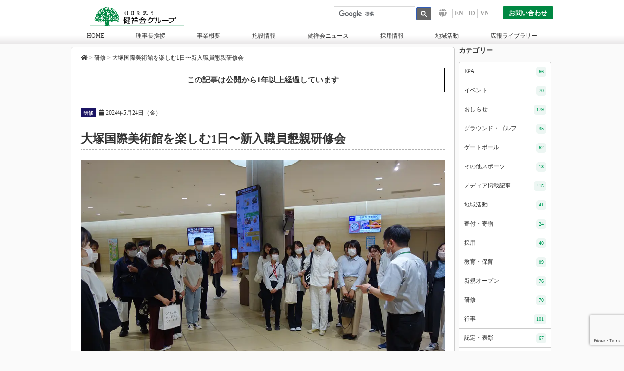

--- FILE ---
content_type: text/html; charset=UTF-8
request_url: https://www.kenshokai.group/study/18561/
body_size: 11894
content:
<!DOCTYPE html>
<html lang="ja">
<head prefix="og: http://ogp.me/ns# fb: http://ogp.me/ns/fb# article: http://ogp.me/ns/article#">
<script async src="https://www.googletagmanager.com/gtag/js?id=UA-25900820-1"></script> 
<script>
	window.dataLayer = window.dataLayer || [];
	function gtag(){dataLayer.push(arguments);}
	gtag('js', new Date());

	gtag('config', 'UA-25900820-1');
</script>
	<!-- Google tag (gtag.js) -->
<script async src="https://www.googletagmanager.com/gtag/js?id=G-F08JZBTSZC"></script>
<script>
  window.dataLayer = window.dataLayer || [];
  function gtag(){dataLayer.push(arguments);}
  gtag('js', new Date());

  gtag('config', 'G-F08JZBTSZC');
</script>
<meta charset="utf-8">
<meta name="viewport" content="width=device-width,initial-scale=1.0">

<link rel="stylesheet" href="https://www.kenshokai.group/cms/wp-content/themes/kenshokai_6/style.css">
<link rel="stylesheet" href="/css/style.css">
<link rel="stylesheet" href="/file/plugin/swiper/swiper.min.css">
<link rel="stylesheet" href="/css/fa.css">
<link rel="stylesheet" href="https://www.kenshokai.group/cms/wp-content/themes/kenshokai_6/css/print.css" media="print" />
<link rel="stylesheet" href="https://www.kenshokai.group/cms/wp-content/themes/kenshokai_6/plugin/owl-carousel/assets/owl.carousel.min.css">

		<!-- All in One SEO 4.9.3 - aioseo.com -->
		<title>大塚国際美術館を楽しむ1日〜新入職員懇親研修会 | 健祥会グループ</title>
	<meta name="description" content="健祥会グループの施設は、設備はもちろん内装や調度にもこだわって造られており、さらに、利用者様にとっても職員にと" />
	<meta name="robots" content="max-image-preview:large" />
	<meta name="author" content="kouhou"/>
	<link rel="canonical" href="https://www.kenshokai.group/study/18561/" />
	<meta name="generator" content="All in One SEO (AIOSEO) 4.9.3" />
		<meta name="twitter:card" content="summary" />
		<meta name="twitter:site" content="@kenshokaigroup" />
		<meta name="twitter:title" content="大塚国際美術館を楽しむ1日〜新入職員懇親研修会 | 健祥会グループ" />
		<meta name="twitter:description" content="健祥会グループの施設は、設備はもちろん内装や調度にもこだわって造られており、さらに、利用者様にとっても職員にと" />
		<meta name="twitter:creator" content="@kenshokaigroup" />
		<meta name="twitter:image" content="https://www.kenshokai.group/cms/wp-content/uploads/2024/05/IMG_6176.jpg" />
		<script type="application/ld+json" class="aioseo-schema">
			{"@context":"https:\/\/schema.org","@graph":[{"@type":"Article","@id":"https:\/\/www.kenshokai.group\/study\/18561\/#article","name":"\u5927\u585a\u56fd\u969b\u7f8e\u8853\u9928\u3092\u697d\u3057\u30801\u65e5\u301c\u65b0\u5165\u8077\u54e1\u61c7\u89aa\u7814\u4fee\u4f1a | \u5065\u7965\u4f1a\u30b0\u30eb\u30fc\u30d7","headline":"\u5927\u585a\u56fd\u969b\u7f8e\u8853\u9928\u3092\u697d\u3057\u30801\u65e5\u301c\u65b0\u5165\u8077\u54e1\u61c7\u89aa\u7814\u4fee\u4f1a","author":{"@id":"https:\/\/www.kenshokai.group\/author\/kouhou\/#author"},"publisher":{"@id":"https:\/\/www.kenshokai.group\/#organization"},"image":{"@type":"ImageObject","url":"https:\/\/www.kenshokai.group\/cms\/wp-content\/uploads\/2024\/05\/IMG_6176.jpg","width":1080,"height":720},"datePublished":"2024-05-28T09:47:08+09:00","dateModified":"2024-05-28T15:22:31+09:00","inLanguage":"ja","mainEntityOfPage":{"@id":"https:\/\/www.kenshokai.group\/study\/18561\/#webpage"},"isPartOf":{"@id":"https:\/\/www.kenshokai.group\/study\/18561\/#webpage"},"articleSection":"\u7814\u4fee"},{"@type":"BreadcrumbList","@id":"https:\/\/www.kenshokai.group\/study\/18561\/#breadcrumblist","itemListElement":[{"@type":"ListItem","@id":"https:\/\/www.kenshokai.group#listItem","position":1,"name":"\u30db\u30fc\u30e0","item":"https:\/\/www.kenshokai.group","nextItem":{"@type":"ListItem","@id":"https:\/\/www.kenshokai.group\/category\/study\/#listItem","name":"\u7814\u4fee"}},{"@type":"ListItem","@id":"https:\/\/www.kenshokai.group\/category\/study\/#listItem","position":2,"name":"\u7814\u4fee","item":"https:\/\/www.kenshokai.group\/category\/study\/","nextItem":{"@type":"ListItem","@id":"https:\/\/www.kenshokai.group\/study\/18561\/#listItem","name":"\u5927\u585a\u56fd\u969b\u7f8e\u8853\u9928\u3092\u697d\u3057\u30801\u65e5\u301c\u65b0\u5165\u8077\u54e1\u61c7\u89aa\u7814\u4fee\u4f1a"},"previousItem":{"@type":"ListItem","@id":"https:\/\/www.kenshokai.group#listItem","name":"\u30db\u30fc\u30e0"}},{"@type":"ListItem","@id":"https:\/\/www.kenshokai.group\/study\/18561\/#listItem","position":3,"name":"\u5927\u585a\u56fd\u969b\u7f8e\u8853\u9928\u3092\u697d\u3057\u30801\u65e5\u301c\u65b0\u5165\u8077\u54e1\u61c7\u89aa\u7814\u4fee\u4f1a","previousItem":{"@type":"ListItem","@id":"https:\/\/www.kenshokai.group\/category\/study\/#listItem","name":"\u7814\u4fee"}}]},{"@type":"Organization","@id":"https:\/\/www.kenshokai.group\/#organization","name":"\u5065\u7965\u4f1a\u30b0\u30eb\u30fc\u30d7","description":"\u4ecb\u8b77\u30fb\u798f\u7949\u30fb\u6559\u80b2\u30fb\u4fdd\u80b2\u30fb\u533b\u7642\u30fb\u969c\u304c\u3044","url":"https:\/\/www.kenshokai.group\/","sameAs":["https:\/\/twitter.com\/kenshokaigroup"]},{"@type":"Person","@id":"https:\/\/www.kenshokai.group\/author\/kouhou\/#author","url":"https:\/\/www.kenshokai.group\/author\/kouhou\/","name":"kouhou","image":{"@type":"ImageObject","@id":"https:\/\/www.kenshokai.group\/study\/18561\/#authorImage","url":"https:\/\/secure.gravatar.com\/avatar\/adc30ce86f94bc14a2e9b1c1f7cc4d44?s=96&d=mm&r=g","width":96,"height":96,"caption":"kouhou"}},{"@type":"WebPage","@id":"https:\/\/www.kenshokai.group\/study\/18561\/#webpage","url":"https:\/\/www.kenshokai.group\/study\/18561\/","name":"\u5927\u585a\u56fd\u969b\u7f8e\u8853\u9928\u3092\u697d\u3057\u30801\u65e5\u301c\u65b0\u5165\u8077\u54e1\u61c7\u89aa\u7814\u4fee\u4f1a | \u5065\u7965\u4f1a\u30b0\u30eb\u30fc\u30d7","description":"\u5065\u7965\u4f1a\u30b0\u30eb\u30fc\u30d7\u306e\u65bd\u8a2d\u306f\u3001\u8a2d\u5099\u306f\u3082\u3061\u308d\u3093\u5185\u88c5\u3084\u8abf\u5ea6\u306b\u3082\u3053\u3060\u308f\u3063\u3066\u9020\u3089\u308c\u3066\u304a\u308a\u3001\u3055\u3089\u306b\u3001\u5229\u7528\u8005\u69d8\u306b\u3068\u3063\u3066\u3082\u8077\u54e1\u306b\u3068","inLanguage":"ja","isPartOf":{"@id":"https:\/\/www.kenshokai.group\/#website"},"breadcrumb":{"@id":"https:\/\/www.kenshokai.group\/study\/18561\/#breadcrumblist"},"author":{"@id":"https:\/\/www.kenshokai.group\/author\/kouhou\/#author"},"creator":{"@id":"https:\/\/www.kenshokai.group\/author\/kouhou\/#author"},"image":{"@type":"ImageObject","url":"https:\/\/www.kenshokai.group\/cms\/wp-content\/uploads\/2024\/05\/IMG_6176.jpg","@id":"https:\/\/www.kenshokai.group\/study\/18561\/#mainImage","width":1080,"height":720},"primaryImageOfPage":{"@id":"https:\/\/www.kenshokai.group\/study\/18561\/#mainImage"},"datePublished":"2024-05-28T09:47:08+09:00","dateModified":"2024-05-28T15:22:31+09:00"},{"@type":"WebSite","@id":"https:\/\/www.kenshokai.group\/#website","url":"https:\/\/www.kenshokai.group\/","name":"\u5065\u7965\u4f1a\u30b0\u30eb\u30fc\u30d7","description":"\u4ecb\u8b77\u30fb\u798f\u7949\u30fb\u6559\u80b2\u30fb\u4fdd\u80b2\u30fb\u533b\u7642\u30fb\u969c\u304c\u3044","inLanguage":"ja","publisher":{"@id":"https:\/\/www.kenshokai.group\/#organization"}}]}
		</script>
		<!-- All in One SEO -->

<link rel='dns-prefetch' href='//yubinbango.github.io' />
<link rel='dns-prefetch' href='//fonts.googleapis.com' />
<link rel='dns-prefetch' href='//s.w.org' />
<script id="wpp-js" src="https://www.kenshokai.group/cms/wp-content/plugins/wordpress-popular-posts/assets/js/wpp.min.js?ver=7.3.3" data-sampling="0" data-sampling-rate="100" data-api-url="https://www.kenshokai.group/wp-json/wordpress-popular-posts" data-post-id="18561" data-token="a9287d6476" data-lang="0" data-debug="0" type="text/javascript"></script>
<script type="text/javascript">
window._wpemojiSettings = {"baseUrl":"https:\/\/s.w.org\/images\/core\/emoji\/14.0.0\/72x72\/","ext":".png","svgUrl":"https:\/\/s.w.org\/images\/core\/emoji\/14.0.0\/svg\/","svgExt":".svg","source":{"concatemoji":"https:\/\/www.kenshokai.group\/cms\/wp-includes\/js\/wp-emoji-release.min.js?ver=6.0.11"}};
/*! This file is auto-generated */
!function(e,a,t){var n,r,o,i=a.createElement("canvas"),p=i.getContext&&i.getContext("2d");function s(e,t){var a=String.fromCharCode,e=(p.clearRect(0,0,i.width,i.height),p.fillText(a.apply(this,e),0,0),i.toDataURL());return p.clearRect(0,0,i.width,i.height),p.fillText(a.apply(this,t),0,0),e===i.toDataURL()}function c(e){var t=a.createElement("script");t.src=e,t.defer=t.type="text/javascript",a.getElementsByTagName("head")[0].appendChild(t)}for(o=Array("flag","emoji"),t.supports={everything:!0,everythingExceptFlag:!0},r=0;r<o.length;r++)t.supports[o[r]]=function(e){if(!p||!p.fillText)return!1;switch(p.textBaseline="top",p.font="600 32px Arial",e){case"flag":return s([127987,65039,8205,9895,65039],[127987,65039,8203,9895,65039])?!1:!s([55356,56826,55356,56819],[55356,56826,8203,55356,56819])&&!s([55356,57332,56128,56423,56128,56418,56128,56421,56128,56430,56128,56423,56128,56447],[55356,57332,8203,56128,56423,8203,56128,56418,8203,56128,56421,8203,56128,56430,8203,56128,56423,8203,56128,56447]);case"emoji":return!s([129777,127995,8205,129778,127999],[129777,127995,8203,129778,127999])}return!1}(o[r]),t.supports.everything=t.supports.everything&&t.supports[o[r]],"flag"!==o[r]&&(t.supports.everythingExceptFlag=t.supports.everythingExceptFlag&&t.supports[o[r]]);t.supports.everythingExceptFlag=t.supports.everythingExceptFlag&&!t.supports.flag,t.DOMReady=!1,t.readyCallback=function(){t.DOMReady=!0},t.supports.everything||(n=function(){t.readyCallback()},a.addEventListener?(a.addEventListener("DOMContentLoaded",n,!1),e.addEventListener("load",n,!1)):(e.attachEvent("onload",n),a.attachEvent("onreadystatechange",function(){"complete"===a.readyState&&t.readyCallback()})),(e=t.source||{}).concatemoji?c(e.concatemoji):e.wpemoji&&e.twemoji&&(c(e.twemoji),c(e.wpemoji)))}(window,document,window._wpemojiSettings);
</script>
<style type="text/css">
img.wp-smiley,
img.emoji {
	display: inline !important;
	border: none !important;
	box-shadow: none !important;
	height: 1em !important;
	width: 1em !important;
	margin: 0 0.07em !important;
	vertical-align: -0.1em !important;
	background: none !important;
	padding: 0 !important;
}
</style>
	<link rel='stylesheet' id='sbi_styles-css'  href='https://www.kenshokai.group/cms/wp-content/plugins/instagram-feed/css/sbi-styles.min.css?ver=6.8.0' type='text/css' media='all' />
<link rel='stylesheet' id='wp-block-library-css'  href='https://www.kenshokai.group/cms/wp-includes/css/dist/block-library/style.min.css?ver=6.0.11' type='text/css' media='all' />
<style id='wp-block-library-inline-css' type='text/css'>
.has-text-align-justify{text-align:justify;}
</style>
<link rel='stylesheet' id='aioseo/css/src/vue/standalone/blocks/table-of-contents/global.scss-css'  href='https://www.kenshokai.group/cms/wp-content/plugins/all-in-one-seo-pack/dist/Lite/assets/css/table-of-contents/global.e90f6d47.css?ver=4.9.3' type='text/css' media='all' />
<link rel='stylesheet' id='mediaelement-css'  href='https://www.kenshokai.group/cms/wp-includes/js/mediaelement/mediaelementplayer-legacy.min.css?ver=4.2.16' type='text/css' media='all' />
<link rel='stylesheet' id='wp-mediaelement-css'  href='https://www.kenshokai.group/cms/wp-includes/js/mediaelement/wp-mediaelement.min.css?ver=6.0.11' type='text/css' media='all' />
<style id='global-styles-inline-css' type='text/css'>
body{--wp--preset--color--black: #000000;--wp--preset--color--cyan-bluish-gray: #abb8c3;--wp--preset--color--white: #ffffff;--wp--preset--color--pale-pink: #f78da7;--wp--preset--color--vivid-red: #cf2e2e;--wp--preset--color--luminous-vivid-orange: #ff6900;--wp--preset--color--luminous-vivid-amber: #fcb900;--wp--preset--color--light-green-cyan: #7bdcb5;--wp--preset--color--vivid-green-cyan: #00d084;--wp--preset--color--pale-cyan-blue: #8ed1fc;--wp--preset--color--vivid-cyan-blue: #0693e3;--wp--preset--color--vivid-purple: #9b51e0;--wp--preset--gradient--vivid-cyan-blue-to-vivid-purple: linear-gradient(135deg,rgba(6,147,227,1) 0%,rgb(155,81,224) 100%);--wp--preset--gradient--light-green-cyan-to-vivid-green-cyan: linear-gradient(135deg,rgb(122,220,180) 0%,rgb(0,208,130) 100%);--wp--preset--gradient--luminous-vivid-amber-to-luminous-vivid-orange: linear-gradient(135deg,rgba(252,185,0,1) 0%,rgba(255,105,0,1) 100%);--wp--preset--gradient--luminous-vivid-orange-to-vivid-red: linear-gradient(135deg,rgba(255,105,0,1) 0%,rgb(207,46,46) 100%);--wp--preset--gradient--very-light-gray-to-cyan-bluish-gray: linear-gradient(135deg,rgb(238,238,238) 0%,rgb(169,184,195) 100%);--wp--preset--gradient--cool-to-warm-spectrum: linear-gradient(135deg,rgb(74,234,220) 0%,rgb(151,120,209) 20%,rgb(207,42,186) 40%,rgb(238,44,130) 60%,rgb(251,105,98) 80%,rgb(254,248,76) 100%);--wp--preset--gradient--blush-light-purple: linear-gradient(135deg,rgb(255,206,236) 0%,rgb(152,150,240) 100%);--wp--preset--gradient--blush-bordeaux: linear-gradient(135deg,rgb(254,205,165) 0%,rgb(254,45,45) 50%,rgb(107,0,62) 100%);--wp--preset--gradient--luminous-dusk: linear-gradient(135deg,rgb(255,203,112) 0%,rgb(199,81,192) 50%,rgb(65,88,208) 100%);--wp--preset--gradient--pale-ocean: linear-gradient(135deg,rgb(255,245,203) 0%,rgb(182,227,212) 50%,rgb(51,167,181) 100%);--wp--preset--gradient--electric-grass: linear-gradient(135deg,rgb(202,248,128) 0%,rgb(113,206,126) 100%);--wp--preset--gradient--midnight: linear-gradient(135deg,rgb(2,3,129) 0%,rgb(40,116,252) 100%);--wp--preset--duotone--dark-grayscale: url('#wp-duotone-dark-grayscale');--wp--preset--duotone--grayscale: url('#wp-duotone-grayscale');--wp--preset--duotone--purple-yellow: url('#wp-duotone-purple-yellow');--wp--preset--duotone--blue-red: url('#wp-duotone-blue-red');--wp--preset--duotone--midnight: url('#wp-duotone-midnight');--wp--preset--duotone--magenta-yellow: url('#wp-duotone-magenta-yellow');--wp--preset--duotone--purple-green: url('#wp-duotone-purple-green');--wp--preset--duotone--blue-orange: url('#wp-duotone-blue-orange');--wp--preset--font-size--small: 13px;--wp--preset--font-size--medium: 20px;--wp--preset--font-size--large: 36px;--wp--preset--font-size--x-large: 42px;}.has-black-color{color: var(--wp--preset--color--black) !important;}.has-cyan-bluish-gray-color{color: var(--wp--preset--color--cyan-bluish-gray) !important;}.has-white-color{color: var(--wp--preset--color--white) !important;}.has-pale-pink-color{color: var(--wp--preset--color--pale-pink) !important;}.has-vivid-red-color{color: var(--wp--preset--color--vivid-red) !important;}.has-luminous-vivid-orange-color{color: var(--wp--preset--color--luminous-vivid-orange) !important;}.has-luminous-vivid-amber-color{color: var(--wp--preset--color--luminous-vivid-amber) !important;}.has-light-green-cyan-color{color: var(--wp--preset--color--light-green-cyan) !important;}.has-vivid-green-cyan-color{color: var(--wp--preset--color--vivid-green-cyan) !important;}.has-pale-cyan-blue-color{color: var(--wp--preset--color--pale-cyan-blue) !important;}.has-vivid-cyan-blue-color{color: var(--wp--preset--color--vivid-cyan-blue) !important;}.has-vivid-purple-color{color: var(--wp--preset--color--vivid-purple) !important;}.has-black-background-color{background-color: var(--wp--preset--color--black) !important;}.has-cyan-bluish-gray-background-color{background-color: var(--wp--preset--color--cyan-bluish-gray) !important;}.has-white-background-color{background-color: var(--wp--preset--color--white) !important;}.has-pale-pink-background-color{background-color: var(--wp--preset--color--pale-pink) !important;}.has-vivid-red-background-color{background-color: var(--wp--preset--color--vivid-red) !important;}.has-luminous-vivid-orange-background-color{background-color: var(--wp--preset--color--luminous-vivid-orange) !important;}.has-luminous-vivid-amber-background-color{background-color: var(--wp--preset--color--luminous-vivid-amber) !important;}.has-light-green-cyan-background-color{background-color: var(--wp--preset--color--light-green-cyan) !important;}.has-vivid-green-cyan-background-color{background-color: var(--wp--preset--color--vivid-green-cyan) !important;}.has-pale-cyan-blue-background-color{background-color: var(--wp--preset--color--pale-cyan-blue) !important;}.has-vivid-cyan-blue-background-color{background-color: var(--wp--preset--color--vivid-cyan-blue) !important;}.has-vivid-purple-background-color{background-color: var(--wp--preset--color--vivid-purple) !important;}.has-black-border-color{border-color: var(--wp--preset--color--black) !important;}.has-cyan-bluish-gray-border-color{border-color: var(--wp--preset--color--cyan-bluish-gray) !important;}.has-white-border-color{border-color: var(--wp--preset--color--white) !important;}.has-pale-pink-border-color{border-color: var(--wp--preset--color--pale-pink) !important;}.has-vivid-red-border-color{border-color: var(--wp--preset--color--vivid-red) !important;}.has-luminous-vivid-orange-border-color{border-color: var(--wp--preset--color--luminous-vivid-orange) !important;}.has-luminous-vivid-amber-border-color{border-color: var(--wp--preset--color--luminous-vivid-amber) !important;}.has-light-green-cyan-border-color{border-color: var(--wp--preset--color--light-green-cyan) !important;}.has-vivid-green-cyan-border-color{border-color: var(--wp--preset--color--vivid-green-cyan) !important;}.has-pale-cyan-blue-border-color{border-color: var(--wp--preset--color--pale-cyan-blue) !important;}.has-vivid-cyan-blue-border-color{border-color: var(--wp--preset--color--vivid-cyan-blue) !important;}.has-vivid-purple-border-color{border-color: var(--wp--preset--color--vivid-purple) !important;}.has-vivid-cyan-blue-to-vivid-purple-gradient-background{background: var(--wp--preset--gradient--vivid-cyan-blue-to-vivid-purple) !important;}.has-light-green-cyan-to-vivid-green-cyan-gradient-background{background: var(--wp--preset--gradient--light-green-cyan-to-vivid-green-cyan) !important;}.has-luminous-vivid-amber-to-luminous-vivid-orange-gradient-background{background: var(--wp--preset--gradient--luminous-vivid-amber-to-luminous-vivid-orange) !important;}.has-luminous-vivid-orange-to-vivid-red-gradient-background{background: var(--wp--preset--gradient--luminous-vivid-orange-to-vivid-red) !important;}.has-very-light-gray-to-cyan-bluish-gray-gradient-background{background: var(--wp--preset--gradient--very-light-gray-to-cyan-bluish-gray) !important;}.has-cool-to-warm-spectrum-gradient-background{background: var(--wp--preset--gradient--cool-to-warm-spectrum) !important;}.has-blush-light-purple-gradient-background{background: var(--wp--preset--gradient--blush-light-purple) !important;}.has-blush-bordeaux-gradient-background{background: var(--wp--preset--gradient--blush-bordeaux) !important;}.has-luminous-dusk-gradient-background{background: var(--wp--preset--gradient--luminous-dusk) !important;}.has-pale-ocean-gradient-background{background: var(--wp--preset--gradient--pale-ocean) !important;}.has-electric-grass-gradient-background{background: var(--wp--preset--gradient--electric-grass) !important;}.has-midnight-gradient-background{background: var(--wp--preset--gradient--midnight) !important;}.has-small-font-size{font-size: var(--wp--preset--font-size--small) !important;}.has-medium-font-size{font-size: var(--wp--preset--font-size--medium) !important;}.has-large-font-size{font-size: var(--wp--preset--font-size--large) !important;}.has-x-large-font-size{font-size: var(--wp--preset--font-size--x-large) !important;}
</style>
<link rel='stylesheet' id='contact-form-7-css'  href='https://www.kenshokai.group/cms/wp-content/plugins/contact-form-7/includes/css/styles.css?ver=5.7.7' type='text/css' media='all' />
<link rel='stylesheet' id='wpcf7-redirect-script-frontend-css'  href='https://www.kenshokai.group/cms/wp-content/plugins/wpcf7-redirect/build/css/wpcf7-redirect-frontend.min.css?ver=1.1' type='text/css' media='all' />
<link rel='stylesheet' id='font-css'  href='//fonts.googleapis.com/css2?family=Noto+Sans+JP:wght@100..900&#038;family=Noto+Serif+JP:wght@100..900&#038;family=Oswald:wght@200..700&#038;family=Bebas+Neue&#038;family=Roboto:wght@100..900&#038;family=Roboto+Condensed:wght@100..900&#038;display=swap' type='text/css' media='all' />
<link rel='stylesheet' id='print-style-css'  href='https://www.kenshokai.group/cms/wp-content/themes/kenshokai_6/css/print_only.css?ver=1.0' type='text/css' media='print' />
<link rel='stylesheet' id='cf7cf-style-css'  href='https://www.kenshokai.group/cms/wp-content/plugins/cf7-conditional-fields/style.css?ver=2.3.3' type='text/css' media='all' />
<link rel='stylesheet' id='jetpack_css-css'  href='https://www.kenshokai.group/cms/wp-content/plugins/jetpack/css/jetpack.css?ver=11.7.3' type='text/css' media='all' />
<script type='text/javascript' src='https://www.kenshokai.group/cms/wp-includes/js/jquery/jquery.min.js?ver=3.6.0' id='jquery-core-js'></script>
<script type='text/javascript' src='https://www.kenshokai.group/cms/wp-includes/js/jquery/jquery-migrate.min.js?ver=3.3.2' id='jquery-migrate-js'></script>
<link rel="https://api.w.org/" href="https://www.kenshokai.group/wp-json/" /><link rel="alternate" type="application/json" href="https://www.kenshokai.group/wp-json/wp/v2/posts/18561" /><link rel="EditURI" type="application/rsd+xml" title="RSD" href="https://www.kenshokai.group/cms/xmlrpc.php?rsd" />
<link rel="wlwmanifest" type="application/wlwmanifest+xml" href="https://www.kenshokai.group/cms/wp-includes/wlwmanifest.xml" /> 
<meta name="generator" content="WordPress 6.0.11" />
<link rel='shortlink' href='https://www.kenshokai.group/?p=18561' />
<link rel="alternate" type="application/json+oembed" href="https://www.kenshokai.group/wp-json/oembed/1.0/embed?url=https%3A%2F%2Fwww.kenshokai.group%2Fstudy%2F18561%2F" />
<link rel="alternate" type="text/xml+oembed" href="https://www.kenshokai.group/wp-json/oembed/1.0/embed?url=https%3A%2F%2Fwww.kenshokai.group%2Fstudy%2F18561%2F&#038;format=xml" />
	<style>img#wpstats{display:none}</style>
		            <style id="wpp-loading-animation-styles">@-webkit-keyframes bgslide{from{background-position-x:0}to{background-position-x:-200%}}@keyframes bgslide{from{background-position-x:0}to{background-position-x:-200%}}.wpp-widget-block-placeholder,.wpp-shortcode-placeholder{margin:0 auto;width:60px;height:3px;background:#dd3737;background:linear-gradient(90deg,#dd3737 0%,#571313 10%,#dd3737 100%);background-size:200% auto;border-radius:3px;-webkit-animation:bgslide 1s infinite linear;animation:bgslide 1s infinite linear}</style>
            </head>
<body class="post-template-default single single-post postid-18561 single-format-standard body-categoryid-19">
<header>
  <div class="header_upper container"><a href="/" id="logo"><img src="/file/img/logo.svg" alt="ホームへ戻る"></a>
    <div class="header_right"> 
      <script>
		  (function() {
			var cx = '009719604069130132915:yzfno0d-9vo';
			var gcse = document.createElement('script');
			gcse.type = 'text/javascript';
			gcse.async = true;
			gcse.src = 'https://cse.google.com/cse.js?cx=' + cx;
			var s = document.getElementsByTagName('script')[0];
			s.parentNode.insertBefore(gcse, s);
		  })();
		</script>
      <gcse:searchbox></gcse:searchbox>
      <nav class="global_nav">
        <ul>
          <li><i class="fas fa-globe fa-lg" style="color: #999999; margin-right: 8px; "></i></li>
          <li><a href="/en/" target="_blank">EN</a></li>
          <li><a href="/id/" target="_blank">ID</a></li>
          <li><a href="/vn/" target="_blank">VN</a></li>
        </ul>
      </nav>
      <div><a id="head_contact_btn" href="/contact/">お問い合わせ</a></div>
    </div>
  </div>
  <nav class="main_nav container">
    <ul>
      <li><a href="/" title="HOME">HOME</a></li>
      <li><a href="/company/greeting/" title="理事長挨拶">理事長挨拶</a></li>
      <li><a href="/company/" title="事業概要">事業概要</a></li>
      <li><a href="/institution.html" title="施設情報">施設情報</a></li>
      <li><a href="/topics/" title="健祥会ニュース">健祥会ニュース</a></li>
      <li><a href="https://www.kenshokai.group/recruitment/" target="_blank" title="採用情報">採用情報</a></li>
      <li><a href="/community/" title="地域活動">地域活動</a></li>
      <li><a href="/public_relations/" title="広報ライブラリー">広報ライブラリー</a></li>
    </ul>
  </nav>
</header>
<div class="container fcr">
	<div class="main_contents">
		<gcse:searchresults></gcse:searchresults>
		<div class="breadcrumbs">
		<a href="https://www.kenshokai.group/"><i class="fa fa-home" aria-hidden="true"></i></a> &gt;
		<span property="itemListElement" typeof="ListItem"><a property="item" typeof="WebPage" title="Go to the 研修 category archives." href="https://www.kenshokai.group/category/study/"><span property="name">研修</span></a><meta property="position" content="1"></span> &gt; 大塚国際美術館を楽しむ1日〜新入職員懇親研修会		</div>
		<article class="post">
									<p style="border:solid 1px #000; padding:.5em; text-align:center; font-weight:bold;">この記事は公開から1年以上経過しています</p>			<div class="post_info"> 
				<a href="https://www.kenshokai.group/category/study/" title=「研修」カテゴリの記事一覧 class="cate_icon_top category_19">研修</a>				<i class="fa fa-calendar"></i>
												2024年5月24日（金）							</div>
			<h1>大塚国際美術館を楽しむ1日〜新入職員懇親研修会</h1>
			<img src="https://www.kenshokai.group/cms/wp-content/uploads/2024/05/DSC05558.jpg" alt="" width="1080" height="720" class="alignnone size-full wp-image-18565" srcset="https://www.kenshokai.group/cms/wp-content/uploads/2024/05/DSC05558.jpg 1080w, https://www.kenshokai.group/cms/wp-content/uploads/2024/05/DSC05558-600x400.jpg 600w, https://www.kenshokai.group/cms/wp-content/uploads/2024/05/DSC05558-300x200.jpg 300w, https://www.kenshokai.group/cms/wp-content/uploads/2024/05/DSC05558-768x512.jpg 768w" sizes="(max-width: 1080px) 100vw, 1080px" />
<hr>
<p>健祥会グループの施設は、設備はもちろん内装や調度にもこだわって造られており、さらに、利用者様にとっても職員にとっても心豊かな空間であるよう様々な絵画が飾られています。「地域における文化の発信基地であれ」との想いによるものです。<br />
この想いを新入職員にも共有してほしく、毎年、研修の一環として大塚国際美術館へ出かけています。ここは、世界の名画を色彩・質感・サイズを忠実に再現した陶板画として展示する美術館。古代から現代に至るまであらゆる年代の名画を、系統だっていちどきに鑑賞するという稀有な体験のできる場です。</p>
<p>研修には新入職員25名が参加。初めて訪れたという職員もおり、ヴァチカン宮殿の礼拝堂を原寸大で再現したシスティーナ礼拝堂でまず感激。展示の規模にも再現性のレベルの高さにも驚いた様子で、感嘆の声を上げながらぐるぐると館内を巡りました。<br />
<img loading="lazy" src="https://www.kenshokai.group/cms/wp-content/uploads/2024/05/IMG_6176.jpg" alt="" width="1080" height="720" class="alignnone size-full wp-image-18563" srcset="https://www.kenshokai.group/cms/wp-content/uploads/2024/05/IMG_6176.jpg 1080w, https://www.kenshokai.group/cms/wp-content/uploads/2024/05/IMG_6176-600x400.jpg 600w, https://www.kenshokai.group/cms/wp-content/uploads/2024/05/IMG_6176-300x200.jpg 300w, https://www.kenshokai.group/cms/wp-content/uploads/2024/05/IMG_6176-768x512.jpg 768w" sizes="(max-width: 1080px) 100vw, 1080px" /><br />
<img loading="lazy" src="https://www.kenshokai.group/cms/wp-content/uploads/2024/05/DSC05536.jpg" alt="" width="1080" height="720" class="alignnone size-full wp-image-18564" srcset="https://www.kenshokai.group/cms/wp-content/uploads/2024/05/DSC05536.jpg 1080w, https://www.kenshokai.group/cms/wp-content/uploads/2024/05/DSC05536-600x400.jpg 600w, https://www.kenshokai.group/cms/wp-content/uploads/2024/05/DSC05536-300x200.jpg 300w, https://www.kenshokai.group/cms/wp-content/uploads/2024/05/DSC05536-768x512.jpg 768w" sizes="(max-width: 1080px) 100vw, 1080px" /></p>
<p>グループのケアハウスの施設名にもなっているゴッホの「ひまわり」や健祥会グループ施設にゆかりの絵画もたっぷり鑑賞し、最後は、レストランでランチタイム。同期の仲間との交流を楽しみ、こころに残る1日になりました。<br />
<img loading="lazy" src="https://www.kenshokai.group/cms/wp-content/uploads/2024/05/DSC05553.jpg" alt="" width="1080" height="720" class="alignnone size-full wp-image-18584" srcset="https://www.kenshokai.group/cms/wp-content/uploads/2024/05/DSC05553.jpg 1080w, https://www.kenshokai.group/cms/wp-content/uploads/2024/05/DSC05553-600x400.jpg 600w, https://www.kenshokai.group/cms/wp-content/uploads/2024/05/DSC05553-300x200.jpg 300w, https://www.kenshokai.group/cms/wp-content/uploads/2024/05/DSC05553-768x512.jpg 768w" sizes="(max-width: 1080px) 100vw, 1080px" /></p>
			<p id="release_date">
			［記事公開日］<span itemprop="datePubulished" content="2024-05-28">2024/05/28(火)</span><br>
						</p>
						<div class="article_info">
				<div class="tag"></div>
				<div class="current">大塚国際美術館を楽しむ1日〜新入職員懇親研修会</div>
				<div id="nextprev">
					<div class="next">
						<div>
							<i class="fa fa-chevron-circle-left"></i> 新しい記事
						</div>
						<div><a href="https://www.kenshokai.group/news/18586/" rel="next">新しい取り組み、「エンゲージメントコミッティ」始動！</a></div>
					</div>
				<div class="prev">
				 <div>古い記事 <i class="fa fa-chevron-circle-right"></i></div>
						<div><a href="https://www.kenshokai.group/gateball/18539/" rel="prev">第43回健祥会カップ争奪徳島オープンゲートボール選手権大会開催</a></div>
					</div>
				</div>
				<script>
					jQuery('.il_item').click(function() {
						location.href = jQuery(this).attr('data-href');
					});
				</script>
			</div>
						<a href="https://www.kenshokai.group/topics/" class="btn01 back_issue">過去の記事へ</a>
		</article>
		</div>
	  <div class="sidebar">
		<ul id="sidebar-post" class="sb_ul">
<li id="categories-3" class="widget widget_categories"><h2 class="widgettitle">カテゴリー</h2>

			<ul>
					<li class="cat-item cat-item-2"><a href="https://www.kenshokai.group/category/epa/">EPA <span>66</span></a>
</li>
	<li class="cat-item cat-item-5"><a href="https://www.kenshokai.group/category/event/">イベント <span>70</span></a>
</li>
	<li class="cat-item cat-item-3"><a href="https://www.kenshokai.group/category/news/">おしらせ <span>179</span></a>
</li>
	<li class="cat-item cat-item-6"><a href="https://www.kenshokai.group/category/ground-golf/">グラウンド・ゴルフ <span>35</span></a>
</li>
	<li class="cat-item cat-item-7"><a href="https://www.kenshokai.group/category/gateball/">ゲートボール <span>62</span></a>
</li>
	<li class="cat-item cat-item-4"><a href="https://www.kenshokai.group/category/sports/">その他スポーツ <span>18</span></a>
</li>
	<li class="cat-item cat-item-8"><a href="https://www.kenshokai.group/category/media/">メディア掲載記事 <span>415</span></a>
</li>
	<li class="cat-item cat-item-10"><a href="https://www.kenshokai.group/category/csr/">地域活動 <span>41</span></a>
</li>
	<li class="cat-item cat-item-11"><a href="https://www.kenshokai.group/category/donation/">寄付・寄贈 <span>24</span></a>
</li>
	<li class="cat-item cat-item-12"><a href="https://www.kenshokai.group/category/recruit/">採用 <span>40</span></a>
</li>
	<li class="cat-item cat-item-13"><a href="https://www.kenshokai.group/category/kids/">教育・保育 <span>89</span></a>
</li>
	<li class="cat-item cat-item-14"><a href="https://www.kenshokai.group/category/openning/">新規オープン <span>76</span></a>
</li>
	<li class="cat-item cat-item-19"><a href="https://www.kenshokai.group/category/study/">研修 <span>70</span></a>
</li>
	<li class="cat-item cat-item-20"><a href="https://www.kenshokai.group/category/annual-events/">行事 <span>101</span></a>
</li>
	<li class="cat-item cat-item-21"><a href="https://www.kenshokai.group/category/certification/">認定・表彰 <span>67</span></a>
</li>
	<li class="cat-item cat-item-22"><a href="https://www.kenshokai.group/category/lecture/">講演 <span>13</span></a>
</li>
			</ul>

			</li>
</ul>
<a href="https://www.kenshokai.group/topics/tag_cloud/">タグ一覧</a>		  <div class="banner_sprite">
	<a href="https://www.kenshokai.ac.jp/" target="_blank"><img src="/file/banner/sidebanner/pc-01.jpg" alt=""></a>
	
	<a href="https://www.kenshokai.ac.jp/entrance/expenses/ptot_gengaku/" target="_blank"><img src="/file/banner/sidebanner/pc-02.jpg" alt=""></a><!--授業料大幅減額-->
	
	<a href="https://www.kenshokai.group/jisshu-fukyu-center/" target="_blank" title="徳島県介護実習普及センター" ><img src="/file/banner/sidebanner/pc-03.jpg" alt=""><!--徳島県介護実習・普及センター--></a>	
	
	<a href="https://www.kenshokai.group/tokushima-dxcenter/" target="_blank" title="とくしま介護現場DXサポートセンター" ><img src="/file/banner/sidebanner/pc-09.jpg" alt=""><!--とくしま介護現場DXサポートセンター--></a>
	
	<a href="https://www.mukunoki.or.jp/" target="_blank"><img src="/file/banner/sidebanner/pc-04.jpg" alt=""><!--むくの木クリニック--></a>
	
	<a href="https://www.kenshokai.group/coop/" target="_blank"><img src="/file/banner/sidebanner/pc-05.jpg" alt=""><!--徳島医療・福祉共同組合--></a>
	
	<a href="/media_rijicho/"><img src="/file/banner/sidebanner/pc-06.jpg" alt=""><!--メディア掲載記事理事長関連--></a>	
	<a href="/company/outline/consumer-orientation/"><img src="/file/banner/sidebanner/pc-07.jpg" alt=""><!--消費者志向自主宣言--></a>
	
	<a href="https://www.vortis.jp/" target="_blank"><img src="/file/banner/sidebanner/pc-08.jpg" alt=""><!--徳島ヴォルティス--></a>
	
	<a href="https://www.jka-cycle.jp/" target="_blank"><img src="https://www.kenshokai.group/cms/wp-content/uploads/2022/04/jka-banner.png" alt=""><!--JKAオートレース--></a>
	
	<a href="https://www.kenshokai.group/special/campaign/tokushima/index.html"><img src="https://www.kenshokai.group/cms/wp-content/uploads/2024/04/ええやんバナー.jpg" alt=""><!--ええやん--></a>
	
		
</div>

<div class="banner_additional" style="display: none;">	 </div>
		    
	  </div>
</div>
<div class="campaign_banner container"> </div>
<footer>
  <div class="container">
    <nav class="footer_menu1">
      <ul>
        <li><a href="/institution.html">施設情報</a></li>
        <li><a href="/company/greeting/">理事長挨拶</a></li>
        <li><a href="/company/">事業概要</a></li>
        <li><a href="/topics/">健祥会ニュース</a></li>
        <li><a href="/recruitment/" target="_blank">採用情報</a></li>
        <li><a href="/community/">地域活動</a></li>
        <li><a href="/public_relations/">広報ライブラリー</a></li>
        <li><a href="/hp_policy/">サイトポリシー</a></li>
        <li><a href="/contact/">資料請求･お問い合わせ</a></li>
        <li><a href="https://www.kenshokai.group/feed/"><i class="fa fa-rss-square"></i> RSS登録</a></li>
      </ul>
    </nav>
    <p id="kensyokai"><a href="/" title="心と心　健祥会グループ"><img src="/file/img/logo_03.png" width="113px" height="63px" alt="" style="margin-bottom:5px;"><br>
      明日を想う 健祥会グループ</a></p>
    <div class="footer_global">
      <div style="padding-top: 20px"><i class="fas fa-globe fa-lg" style="color: #999999;"></i></div>
      <nav class="footer_menu2" style="margin-top: 2px; ">
        <ul>
          <li><a href="#">日本語</a></li>
          <li><a href="/en/" target="_blank">English</a></li>
          <li><a href="/id/" target="_blank">Bahasa Indonesia</a></li>
          <li><a href="/vn/" target="_blank">Tiếng Việt</a></li>
        </ul>
      </nav>
    </div>
    <nav class="footer_menu2">
      <ul>
        <li class="first"><a href="/kenshokai/index.html">社会福祉法人健祥会</a></li>
        <li><a href="http://www.ryokufu1984.or.jp/?utm_source=kenshokai&utm_medium=website&utm_campaign=cooperation&utm_content=footer" target="_blank">社会福祉法人緑風会</a></li>
        <li><a href="/institution/nursery/ikuei/">社会福祉法人育英福祉会</a></li>
        <li><a href="/institution/nursery/seiran/">社会福祉法人青嵐会</a></li>
        <li><a href="http://www.mukunoki.or.jp/?utm_source=kenshokai&utm_medium=website&utm_campaign=cooperation&utm_content=footer" target="_blank">医療法人青嵐会</a></li>
      </ul>
    </nav>	  
    <div class="footer_certification" style="padding: 15px;"> <a href="https://www.kenshokai.group/project/certification/"><img src="/file/img/certify-2022.png" alt="認証マーク"></a> </div>
    <p id="copyright">© KENSHOKAI GROUP</p>
  </div>
</footer>
<script type="text/javascript" src="/js/jquery-3.3.1.min.js"></script>
<script type="text/javascript" src="/file/plugin/swiper/swiper.min.js"></script>
<script>
var swiper = new Swiper('.swiper-container', {
	// slidesPerView: 2,
	centeredSlides: true,
	width: 990,
	spaceBetween: 30,
	pagination: {
		el: '.swiper-pagination',
		clickable: true,
		renderBullet: function (index, className) {
		  return '<span class="' + className + '">' + (index + 1) + '</span>';
		},
	},
	paginationClickable: true,
	// parallax: true,
	speed: 1000,
	loop: true,
	autoplay: true,
});
</script>
<!-- Instagram Feed JS -->
<script type="text/javascript">
var sbiajaxurl = "https://www.kenshokai.group/cms/wp-admin/admin-ajax.php";
</script>
<script type='text/javascript' src='https://yubinbango.github.io/yubinbango/yubinbango.js' id='yubinbango-js'></script>
<script type='text/javascript' src='https://www.kenshokai.group/cms/wp-content/plugins/contact-form-7/includes/swv/js/index.js?ver=5.7.7' id='swv-js'></script>
<script type='text/javascript' id='contact-form-7-js-extra'>
/* <![CDATA[ */
var wpcf7 = {"api":{"root":"https:\/\/www.kenshokai.group\/wp-json\/","namespace":"contact-form-7\/v1"},"cached":"1"};
/* ]]> */
</script>
<script type='text/javascript' src='https://www.kenshokai.group/cms/wp-content/plugins/contact-form-7/includes/js/index.js?ver=5.7.7' id='contact-form-7-js'></script>
<script type='text/javascript' id='wpcf7-redirect-script-js-extra'>
/* <![CDATA[ */
var wpcf7r = {"ajax_url":"https:\/\/www.kenshokai.group\/cms\/wp-admin\/admin-ajax.php"};
/* ]]> */
</script>
<script type='text/javascript' src='https://www.kenshokai.group/cms/wp-content/plugins/wpcf7-redirect/build/js/wpcf7r-fe.js?ver=1.1' id='wpcf7-redirect-script-js'></script>
<script type='text/javascript' id='wpcf7cf-scripts-js-extra'>
/* <![CDATA[ */
var wpcf7cf_global_settings = {"ajaxurl":"https:\/\/www.kenshokai.group\/cms\/wp-admin\/admin-ajax.php"};
/* ]]> */
</script>
<script type='text/javascript' src='https://www.kenshokai.group/cms/wp-content/plugins/cf7-conditional-fields/js/scripts.js?ver=2.3.3' id='wpcf7cf-scripts-js'></script>
<script type='text/javascript' src='https://www.google.com/recaptcha/api.js?render=6LcFAfcUAAAAAHYrWpmiaYyGkKhhbSE3VgHHIRKB&#038;ver=3.0' id='google-recaptcha-js'></script>
<script type='text/javascript' src='https://www.kenshokai.group/cms/wp-includes/js/dist/vendor/regenerator-runtime.min.js?ver=0.13.9' id='regenerator-runtime-js'></script>
<script type='text/javascript' src='https://www.kenshokai.group/cms/wp-includes/js/dist/vendor/wp-polyfill.min.js?ver=3.15.0' id='wp-polyfill-js'></script>
<script type='text/javascript' id='wpcf7-recaptcha-js-extra'>
/* <![CDATA[ */
var wpcf7_recaptcha = {"sitekey":"6LcFAfcUAAAAAHYrWpmiaYyGkKhhbSE3VgHHIRKB","actions":{"homepage":"homepage","contactform":"contactform"}};
/* ]]> */
</script>
<script type='text/javascript' src='https://www.kenshokai.group/cms/wp-content/plugins/contact-form-7/modules/recaptcha/index.js?ver=5.7.7' id='wpcf7-recaptcha-js'></script>
	<script src='https://stats.wp.com/e-202604.js' defer></script>
	<script>
		_stq = window._stq || [];
		_stq.push([ 'view', {v:'ext',blog:'169179696',post:'18561',tz:'9',srv:'www.kenshokai.group',j:'1:11.7.3'} ]);
		_stq.push([ 'clickTrackerInit', '169179696', '18561' ]);
	</script></body></html>

--- FILE ---
content_type: text/html; charset=utf-8
request_url: https://www.google.com/recaptcha/api2/anchor?ar=1&k=6LcFAfcUAAAAAHYrWpmiaYyGkKhhbSE3VgHHIRKB&co=aHR0cHM6Ly93d3cua2Vuc2hva2FpLmdyb3VwOjQ0Mw..&hl=en&v=PoyoqOPhxBO7pBk68S4YbpHZ&size=invisible&anchor-ms=20000&execute-ms=30000&cb=qn5xavgv9ou
body_size: 48617
content:
<!DOCTYPE HTML><html dir="ltr" lang="en"><head><meta http-equiv="Content-Type" content="text/html; charset=UTF-8">
<meta http-equiv="X-UA-Compatible" content="IE=edge">
<title>reCAPTCHA</title>
<style type="text/css">
/* cyrillic-ext */
@font-face {
  font-family: 'Roboto';
  font-style: normal;
  font-weight: 400;
  font-stretch: 100%;
  src: url(//fonts.gstatic.com/s/roboto/v48/KFO7CnqEu92Fr1ME7kSn66aGLdTylUAMa3GUBHMdazTgWw.woff2) format('woff2');
  unicode-range: U+0460-052F, U+1C80-1C8A, U+20B4, U+2DE0-2DFF, U+A640-A69F, U+FE2E-FE2F;
}
/* cyrillic */
@font-face {
  font-family: 'Roboto';
  font-style: normal;
  font-weight: 400;
  font-stretch: 100%;
  src: url(//fonts.gstatic.com/s/roboto/v48/KFO7CnqEu92Fr1ME7kSn66aGLdTylUAMa3iUBHMdazTgWw.woff2) format('woff2');
  unicode-range: U+0301, U+0400-045F, U+0490-0491, U+04B0-04B1, U+2116;
}
/* greek-ext */
@font-face {
  font-family: 'Roboto';
  font-style: normal;
  font-weight: 400;
  font-stretch: 100%;
  src: url(//fonts.gstatic.com/s/roboto/v48/KFO7CnqEu92Fr1ME7kSn66aGLdTylUAMa3CUBHMdazTgWw.woff2) format('woff2');
  unicode-range: U+1F00-1FFF;
}
/* greek */
@font-face {
  font-family: 'Roboto';
  font-style: normal;
  font-weight: 400;
  font-stretch: 100%;
  src: url(//fonts.gstatic.com/s/roboto/v48/KFO7CnqEu92Fr1ME7kSn66aGLdTylUAMa3-UBHMdazTgWw.woff2) format('woff2');
  unicode-range: U+0370-0377, U+037A-037F, U+0384-038A, U+038C, U+038E-03A1, U+03A3-03FF;
}
/* math */
@font-face {
  font-family: 'Roboto';
  font-style: normal;
  font-weight: 400;
  font-stretch: 100%;
  src: url(//fonts.gstatic.com/s/roboto/v48/KFO7CnqEu92Fr1ME7kSn66aGLdTylUAMawCUBHMdazTgWw.woff2) format('woff2');
  unicode-range: U+0302-0303, U+0305, U+0307-0308, U+0310, U+0312, U+0315, U+031A, U+0326-0327, U+032C, U+032F-0330, U+0332-0333, U+0338, U+033A, U+0346, U+034D, U+0391-03A1, U+03A3-03A9, U+03B1-03C9, U+03D1, U+03D5-03D6, U+03F0-03F1, U+03F4-03F5, U+2016-2017, U+2034-2038, U+203C, U+2040, U+2043, U+2047, U+2050, U+2057, U+205F, U+2070-2071, U+2074-208E, U+2090-209C, U+20D0-20DC, U+20E1, U+20E5-20EF, U+2100-2112, U+2114-2115, U+2117-2121, U+2123-214F, U+2190, U+2192, U+2194-21AE, U+21B0-21E5, U+21F1-21F2, U+21F4-2211, U+2213-2214, U+2216-22FF, U+2308-230B, U+2310, U+2319, U+231C-2321, U+2336-237A, U+237C, U+2395, U+239B-23B7, U+23D0, U+23DC-23E1, U+2474-2475, U+25AF, U+25B3, U+25B7, U+25BD, U+25C1, U+25CA, U+25CC, U+25FB, U+266D-266F, U+27C0-27FF, U+2900-2AFF, U+2B0E-2B11, U+2B30-2B4C, U+2BFE, U+3030, U+FF5B, U+FF5D, U+1D400-1D7FF, U+1EE00-1EEFF;
}
/* symbols */
@font-face {
  font-family: 'Roboto';
  font-style: normal;
  font-weight: 400;
  font-stretch: 100%;
  src: url(//fonts.gstatic.com/s/roboto/v48/KFO7CnqEu92Fr1ME7kSn66aGLdTylUAMaxKUBHMdazTgWw.woff2) format('woff2');
  unicode-range: U+0001-000C, U+000E-001F, U+007F-009F, U+20DD-20E0, U+20E2-20E4, U+2150-218F, U+2190, U+2192, U+2194-2199, U+21AF, U+21E6-21F0, U+21F3, U+2218-2219, U+2299, U+22C4-22C6, U+2300-243F, U+2440-244A, U+2460-24FF, U+25A0-27BF, U+2800-28FF, U+2921-2922, U+2981, U+29BF, U+29EB, U+2B00-2BFF, U+4DC0-4DFF, U+FFF9-FFFB, U+10140-1018E, U+10190-1019C, U+101A0, U+101D0-101FD, U+102E0-102FB, U+10E60-10E7E, U+1D2C0-1D2D3, U+1D2E0-1D37F, U+1F000-1F0FF, U+1F100-1F1AD, U+1F1E6-1F1FF, U+1F30D-1F30F, U+1F315, U+1F31C, U+1F31E, U+1F320-1F32C, U+1F336, U+1F378, U+1F37D, U+1F382, U+1F393-1F39F, U+1F3A7-1F3A8, U+1F3AC-1F3AF, U+1F3C2, U+1F3C4-1F3C6, U+1F3CA-1F3CE, U+1F3D4-1F3E0, U+1F3ED, U+1F3F1-1F3F3, U+1F3F5-1F3F7, U+1F408, U+1F415, U+1F41F, U+1F426, U+1F43F, U+1F441-1F442, U+1F444, U+1F446-1F449, U+1F44C-1F44E, U+1F453, U+1F46A, U+1F47D, U+1F4A3, U+1F4B0, U+1F4B3, U+1F4B9, U+1F4BB, U+1F4BF, U+1F4C8-1F4CB, U+1F4D6, U+1F4DA, U+1F4DF, U+1F4E3-1F4E6, U+1F4EA-1F4ED, U+1F4F7, U+1F4F9-1F4FB, U+1F4FD-1F4FE, U+1F503, U+1F507-1F50B, U+1F50D, U+1F512-1F513, U+1F53E-1F54A, U+1F54F-1F5FA, U+1F610, U+1F650-1F67F, U+1F687, U+1F68D, U+1F691, U+1F694, U+1F698, U+1F6AD, U+1F6B2, U+1F6B9-1F6BA, U+1F6BC, U+1F6C6-1F6CF, U+1F6D3-1F6D7, U+1F6E0-1F6EA, U+1F6F0-1F6F3, U+1F6F7-1F6FC, U+1F700-1F7FF, U+1F800-1F80B, U+1F810-1F847, U+1F850-1F859, U+1F860-1F887, U+1F890-1F8AD, U+1F8B0-1F8BB, U+1F8C0-1F8C1, U+1F900-1F90B, U+1F93B, U+1F946, U+1F984, U+1F996, U+1F9E9, U+1FA00-1FA6F, U+1FA70-1FA7C, U+1FA80-1FA89, U+1FA8F-1FAC6, U+1FACE-1FADC, U+1FADF-1FAE9, U+1FAF0-1FAF8, U+1FB00-1FBFF;
}
/* vietnamese */
@font-face {
  font-family: 'Roboto';
  font-style: normal;
  font-weight: 400;
  font-stretch: 100%;
  src: url(//fonts.gstatic.com/s/roboto/v48/KFO7CnqEu92Fr1ME7kSn66aGLdTylUAMa3OUBHMdazTgWw.woff2) format('woff2');
  unicode-range: U+0102-0103, U+0110-0111, U+0128-0129, U+0168-0169, U+01A0-01A1, U+01AF-01B0, U+0300-0301, U+0303-0304, U+0308-0309, U+0323, U+0329, U+1EA0-1EF9, U+20AB;
}
/* latin-ext */
@font-face {
  font-family: 'Roboto';
  font-style: normal;
  font-weight: 400;
  font-stretch: 100%;
  src: url(//fonts.gstatic.com/s/roboto/v48/KFO7CnqEu92Fr1ME7kSn66aGLdTylUAMa3KUBHMdazTgWw.woff2) format('woff2');
  unicode-range: U+0100-02BA, U+02BD-02C5, U+02C7-02CC, U+02CE-02D7, U+02DD-02FF, U+0304, U+0308, U+0329, U+1D00-1DBF, U+1E00-1E9F, U+1EF2-1EFF, U+2020, U+20A0-20AB, U+20AD-20C0, U+2113, U+2C60-2C7F, U+A720-A7FF;
}
/* latin */
@font-face {
  font-family: 'Roboto';
  font-style: normal;
  font-weight: 400;
  font-stretch: 100%;
  src: url(//fonts.gstatic.com/s/roboto/v48/KFO7CnqEu92Fr1ME7kSn66aGLdTylUAMa3yUBHMdazQ.woff2) format('woff2');
  unicode-range: U+0000-00FF, U+0131, U+0152-0153, U+02BB-02BC, U+02C6, U+02DA, U+02DC, U+0304, U+0308, U+0329, U+2000-206F, U+20AC, U+2122, U+2191, U+2193, U+2212, U+2215, U+FEFF, U+FFFD;
}
/* cyrillic-ext */
@font-face {
  font-family: 'Roboto';
  font-style: normal;
  font-weight: 500;
  font-stretch: 100%;
  src: url(//fonts.gstatic.com/s/roboto/v48/KFO7CnqEu92Fr1ME7kSn66aGLdTylUAMa3GUBHMdazTgWw.woff2) format('woff2');
  unicode-range: U+0460-052F, U+1C80-1C8A, U+20B4, U+2DE0-2DFF, U+A640-A69F, U+FE2E-FE2F;
}
/* cyrillic */
@font-face {
  font-family: 'Roboto';
  font-style: normal;
  font-weight: 500;
  font-stretch: 100%;
  src: url(//fonts.gstatic.com/s/roboto/v48/KFO7CnqEu92Fr1ME7kSn66aGLdTylUAMa3iUBHMdazTgWw.woff2) format('woff2');
  unicode-range: U+0301, U+0400-045F, U+0490-0491, U+04B0-04B1, U+2116;
}
/* greek-ext */
@font-face {
  font-family: 'Roboto';
  font-style: normal;
  font-weight: 500;
  font-stretch: 100%;
  src: url(//fonts.gstatic.com/s/roboto/v48/KFO7CnqEu92Fr1ME7kSn66aGLdTylUAMa3CUBHMdazTgWw.woff2) format('woff2');
  unicode-range: U+1F00-1FFF;
}
/* greek */
@font-face {
  font-family: 'Roboto';
  font-style: normal;
  font-weight: 500;
  font-stretch: 100%;
  src: url(//fonts.gstatic.com/s/roboto/v48/KFO7CnqEu92Fr1ME7kSn66aGLdTylUAMa3-UBHMdazTgWw.woff2) format('woff2');
  unicode-range: U+0370-0377, U+037A-037F, U+0384-038A, U+038C, U+038E-03A1, U+03A3-03FF;
}
/* math */
@font-face {
  font-family: 'Roboto';
  font-style: normal;
  font-weight: 500;
  font-stretch: 100%;
  src: url(//fonts.gstatic.com/s/roboto/v48/KFO7CnqEu92Fr1ME7kSn66aGLdTylUAMawCUBHMdazTgWw.woff2) format('woff2');
  unicode-range: U+0302-0303, U+0305, U+0307-0308, U+0310, U+0312, U+0315, U+031A, U+0326-0327, U+032C, U+032F-0330, U+0332-0333, U+0338, U+033A, U+0346, U+034D, U+0391-03A1, U+03A3-03A9, U+03B1-03C9, U+03D1, U+03D5-03D6, U+03F0-03F1, U+03F4-03F5, U+2016-2017, U+2034-2038, U+203C, U+2040, U+2043, U+2047, U+2050, U+2057, U+205F, U+2070-2071, U+2074-208E, U+2090-209C, U+20D0-20DC, U+20E1, U+20E5-20EF, U+2100-2112, U+2114-2115, U+2117-2121, U+2123-214F, U+2190, U+2192, U+2194-21AE, U+21B0-21E5, U+21F1-21F2, U+21F4-2211, U+2213-2214, U+2216-22FF, U+2308-230B, U+2310, U+2319, U+231C-2321, U+2336-237A, U+237C, U+2395, U+239B-23B7, U+23D0, U+23DC-23E1, U+2474-2475, U+25AF, U+25B3, U+25B7, U+25BD, U+25C1, U+25CA, U+25CC, U+25FB, U+266D-266F, U+27C0-27FF, U+2900-2AFF, U+2B0E-2B11, U+2B30-2B4C, U+2BFE, U+3030, U+FF5B, U+FF5D, U+1D400-1D7FF, U+1EE00-1EEFF;
}
/* symbols */
@font-face {
  font-family: 'Roboto';
  font-style: normal;
  font-weight: 500;
  font-stretch: 100%;
  src: url(//fonts.gstatic.com/s/roboto/v48/KFO7CnqEu92Fr1ME7kSn66aGLdTylUAMaxKUBHMdazTgWw.woff2) format('woff2');
  unicode-range: U+0001-000C, U+000E-001F, U+007F-009F, U+20DD-20E0, U+20E2-20E4, U+2150-218F, U+2190, U+2192, U+2194-2199, U+21AF, U+21E6-21F0, U+21F3, U+2218-2219, U+2299, U+22C4-22C6, U+2300-243F, U+2440-244A, U+2460-24FF, U+25A0-27BF, U+2800-28FF, U+2921-2922, U+2981, U+29BF, U+29EB, U+2B00-2BFF, U+4DC0-4DFF, U+FFF9-FFFB, U+10140-1018E, U+10190-1019C, U+101A0, U+101D0-101FD, U+102E0-102FB, U+10E60-10E7E, U+1D2C0-1D2D3, U+1D2E0-1D37F, U+1F000-1F0FF, U+1F100-1F1AD, U+1F1E6-1F1FF, U+1F30D-1F30F, U+1F315, U+1F31C, U+1F31E, U+1F320-1F32C, U+1F336, U+1F378, U+1F37D, U+1F382, U+1F393-1F39F, U+1F3A7-1F3A8, U+1F3AC-1F3AF, U+1F3C2, U+1F3C4-1F3C6, U+1F3CA-1F3CE, U+1F3D4-1F3E0, U+1F3ED, U+1F3F1-1F3F3, U+1F3F5-1F3F7, U+1F408, U+1F415, U+1F41F, U+1F426, U+1F43F, U+1F441-1F442, U+1F444, U+1F446-1F449, U+1F44C-1F44E, U+1F453, U+1F46A, U+1F47D, U+1F4A3, U+1F4B0, U+1F4B3, U+1F4B9, U+1F4BB, U+1F4BF, U+1F4C8-1F4CB, U+1F4D6, U+1F4DA, U+1F4DF, U+1F4E3-1F4E6, U+1F4EA-1F4ED, U+1F4F7, U+1F4F9-1F4FB, U+1F4FD-1F4FE, U+1F503, U+1F507-1F50B, U+1F50D, U+1F512-1F513, U+1F53E-1F54A, U+1F54F-1F5FA, U+1F610, U+1F650-1F67F, U+1F687, U+1F68D, U+1F691, U+1F694, U+1F698, U+1F6AD, U+1F6B2, U+1F6B9-1F6BA, U+1F6BC, U+1F6C6-1F6CF, U+1F6D3-1F6D7, U+1F6E0-1F6EA, U+1F6F0-1F6F3, U+1F6F7-1F6FC, U+1F700-1F7FF, U+1F800-1F80B, U+1F810-1F847, U+1F850-1F859, U+1F860-1F887, U+1F890-1F8AD, U+1F8B0-1F8BB, U+1F8C0-1F8C1, U+1F900-1F90B, U+1F93B, U+1F946, U+1F984, U+1F996, U+1F9E9, U+1FA00-1FA6F, U+1FA70-1FA7C, U+1FA80-1FA89, U+1FA8F-1FAC6, U+1FACE-1FADC, U+1FADF-1FAE9, U+1FAF0-1FAF8, U+1FB00-1FBFF;
}
/* vietnamese */
@font-face {
  font-family: 'Roboto';
  font-style: normal;
  font-weight: 500;
  font-stretch: 100%;
  src: url(//fonts.gstatic.com/s/roboto/v48/KFO7CnqEu92Fr1ME7kSn66aGLdTylUAMa3OUBHMdazTgWw.woff2) format('woff2');
  unicode-range: U+0102-0103, U+0110-0111, U+0128-0129, U+0168-0169, U+01A0-01A1, U+01AF-01B0, U+0300-0301, U+0303-0304, U+0308-0309, U+0323, U+0329, U+1EA0-1EF9, U+20AB;
}
/* latin-ext */
@font-face {
  font-family: 'Roboto';
  font-style: normal;
  font-weight: 500;
  font-stretch: 100%;
  src: url(//fonts.gstatic.com/s/roboto/v48/KFO7CnqEu92Fr1ME7kSn66aGLdTylUAMa3KUBHMdazTgWw.woff2) format('woff2');
  unicode-range: U+0100-02BA, U+02BD-02C5, U+02C7-02CC, U+02CE-02D7, U+02DD-02FF, U+0304, U+0308, U+0329, U+1D00-1DBF, U+1E00-1E9F, U+1EF2-1EFF, U+2020, U+20A0-20AB, U+20AD-20C0, U+2113, U+2C60-2C7F, U+A720-A7FF;
}
/* latin */
@font-face {
  font-family: 'Roboto';
  font-style: normal;
  font-weight: 500;
  font-stretch: 100%;
  src: url(//fonts.gstatic.com/s/roboto/v48/KFO7CnqEu92Fr1ME7kSn66aGLdTylUAMa3yUBHMdazQ.woff2) format('woff2');
  unicode-range: U+0000-00FF, U+0131, U+0152-0153, U+02BB-02BC, U+02C6, U+02DA, U+02DC, U+0304, U+0308, U+0329, U+2000-206F, U+20AC, U+2122, U+2191, U+2193, U+2212, U+2215, U+FEFF, U+FFFD;
}
/* cyrillic-ext */
@font-face {
  font-family: 'Roboto';
  font-style: normal;
  font-weight: 900;
  font-stretch: 100%;
  src: url(//fonts.gstatic.com/s/roboto/v48/KFO7CnqEu92Fr1ME7kSn66aGLdTylUAMa3GUBHMdazTgWw.woff2) format('woff2');
  unicode-range: U+0460-052F, U+1C80-1C8A, U+20B4, U+2DE0-2DFF, U+A640-A69F, U+FE2E-FE2F;
}
/* cyrillic */
@font-face {
  font-family: 'Roboto';
  font-style: normal;
  font-weight: 900;
  font-stretch: 100%;
  src: url(//fonts.gstatic.com/s/roboto/v48/KFO7CnqEu92Fr1ME7kSn66aGLdTylUAMa3iUBHMdazTgWw.woff2) format('woff2');
  unicode-range: U+0301, U+0400-045F, U+0490-0491, U+04B0-04B1, U+2116;
}
/* greek-ext */
@font-face {
  font-family: 'Roboto';
  font-style: normal;
  font-weight: 900;
  font-stretch: 100%;
  src: url(//fonts.gstatic.com/s/roboto/v48/KFO7CnqEu92Fr1ME7kSn66aGLdTylUAMa3CUBHMdazTgWw.woff2) format('woff2');
  unicode-range: U+1F00-1FFF;
}
/* greek */
@font-face {
  font-family: 'Roboto';
  font-style: normal;
  font-weight: 900;
  font-stretch: 100%;
  src: url(//fonts.gstatic.com/s/roboto/v48/KFO7CnqEu92Fr1ME7kSn66aGLdTylUAMa3-UBHMdazTgWw.woff2) format('woff2');
  unicode-range: U+0370-0377, U+037A-037F, U+0384-038A, U+038C, U+038E-03A1, U+03A3-03FF;
}
/* math */
@font-face {
  font-family: 'Roboto';
  font-style: normal;
  font-weight: 900;
  font-stretch: 100%;
  src: url(//fonts.gstatic.com/s/roboto/v48/KFO7CnqEu92Fr1ME7kSn66aGLdTylUAMawCUBHMdazTgWw.woff2) format('woff2');
  unicode-range: U+0302-0303, U+0305, U+0307-0308, U+0310, U+0312, U+0315, U+031A, U+0326-0327, U+032C, U+032F-0330, U+0332-0333, U+0338, U+033A, U+0346, U+034D, U+0391-03A1, U+03A3-03A9, U+03B1-03C9, U+03D1, U+03D5-03D6, U+03F0-03F1, U+03F4-03F5, U+2016-2017, U+2034-2038, U+203C, U+2040, U+2043, U+2047, U+2050, U+2057, U+205F, U+2070-2071, U+2074-208E, U+2090-209C, U+20D0-20DC, U+20E1, U+20E5-20EF, U+2100-2112, U+2114-2115, U+2117-2121, U+2123-214F, U+2190, U+2192, U+2194-21AE, U+21B0-21E5, U+21F1-21F2, U+21F4-2211, U+2213-2214, U+2216-22FF, U+2308-230B, U+2310, U+2319, U+231C-2321, U+2336-237A, U+237C, U+2395, U+239B-23B7, U+23D0, U+23DC-23E1, U+2474-2475, U+25AF, U+25B3, U+25B7, U+25BD, U+25C1, U+25CA, U+25CC, U+25FB, U+266D-266F, U+27C0-27FF, U+2900-2AFF, U+2B0E-2B11, U+2B30-2B4C, U+2BFE, U+3030, U+FF5B, U+FF5D, U+1D400-1D7FF, U+1EE00-1EEFF;
}
/* symbols */
@font-face {
  font-family: 'Roboto';
  font-style: normal;
  font-weight: 900;
  font-stretch: 100%;
  src: url(//fonts.gstatic.com/s/roboto/v48/KFO7CnqEu92Fr1ME7kSn66aGLdTylUAMaxKUBHMdazTgWw.woff2) format('woff2');
  unicode-range: U+0001-000C, U+000E-001F, U+007F-009F, U+20DD-20E0, U+20E2-20E4, U+2150-218F, U+2190, U+2192, U+2194-2199, U+21AF, U+21E6-21F0, U+21F3, U+2218-2219, U+2299, U+22C4-22C6, U+2300-243F, U+2440-244A, U+2460-24FF, U+25A0-27BF, U+2800-28FF, U+2921-2922, U+2981, U+29BF, U+29EB, U+2B00-2BFF, U+4DC0-4DFF, U+FFF9-FFFB, U+10140-1018E, U+10190-1019C, U+101A0, U+101D0-101FD, U+102E0-102FB, U+10E60-10E7E, U+1D2C0-1D2D3, U+1D2E0-1D37F, U+1F000-1F0FF, U+1F100-1F1AD, U+1F1E6-1F1FF, U+1F30D-1F30F, U+1F315, U+1F31C, U+1F31E, U+1F320-1F32C, U+1F336, U+1F378, U+1F37D, U+1F382, U+1F393-1F39F, U+1F3A7-1F3A8, U+1F3AC-1F3AF, U+1F3C2, U+1F3C4-1F3C6, U+1F3CA-1F3CE, U+1F3D4-1F3E0, U+1F3ED, U+1F3F1-1F3F3, U+1F3F5-1F3F7, U+1F408, U+1F415, U+1F41F, U+1F426, U+1F43F, U+1F441-1F442, U+1F444, U+1F446-1F449, U+1F44C-1F44E, U+1F453, U+1F46A, U+1F47D, U+1F4A3, U+1F4B0, U+1F4B3, U+1F4B9, U+1F4BB, U+1F4BF, U+1F4C8-1F4CB, U+1F4D6, U+1F4DA, U+1F4DF, U+1F4E3-1F4E6, U+1F4EA-1F4ED, U+1F4F7, U+1F4F9-1F4FB, U+1F4FD-1F4FE, U+1F503, U+1F507-1F50B, U+1F50D, U+1F512-1F513, U+1F53E-1F54A, U+1F54F-1F5FA, U+1F610, U+1F650-1F67F, U+1F687, U+1F68D, U+1F691, U+1F694, U+1F698, U+1F6AD, U+1F6B2, U+1F6B9-1F6BA, U+1F6BC, U+1F6C6-1F6CF, U+1F6D3-1F6D7, U+1F6E0-1F6EA, U+1F6F0-1F6F3, U+1F6F7-1F6FC, U+1F700-1F7FF, U+1F800-1F80B, U+1F810-1F847, U+1F850-1F859, U+1F860-1F887, U+1F890-1F8AD, U+1F8B0-1F8BB, U+1F8C0-1F8C1, U+1F900-1F90B, U+1F93B, U+1F946, U+1F984, U+1F996, U+1F9E9, U+1FA00-1FA6F, U+1FA70-1FA7C, U+1FA80-1FA89, U+1FA8F-1FAC6, U+1FACE-1FADC, U+1FADF-1FAE9, U+1FAF0-1FAF8, U+1FB00-1FBFF;
}
/* vietnamese */
@font-face {
  font-family: 'Roboto';
  font-style: normal;
  font-weight: 900;
  font-stretch: 100%;
  src: url(//fonts.gstatic.com/s/roboto/v48/KFO7CnqEu92Fr1ME7kSn66aGLdTylUAMa3OUBHMdazTgWw.woff2) format('woff2');
  unicode-range: U+0102-0103, U+0110-0111, U+0128-0129, U+0168-0169, U+01A0-01A1, U+01AF-01B0, U+0300-0301, U+0303-0304, U+0308-0309, U+0323, U+0329, U+1EA0-1EF9, U+20AB;
}
/* latin-ext */
@font-face {
  font-family: 'Roboto';
  font-style: normal;
  font-weight: 900;
  font-stretch: 100%;
  src: url(//fonts.gstatic.com/s/roboto/v48/KFO7CnqEu92Fr1ME7kSn66aGLdTylUAMa3KUBHMdazTgWw.woff2) format('woff2');
  unicode-range: U+0100-02BA, U+02BD-02C5, U+02C7-02CC, U+02CE-02D7, U+02DD-02FF, U+0304, U+0308, U+0329, U+1D00-1DBF, U+1E00-1E9F, U+1EF2-1EFF, U+2020, U+20A0-20AB, U+20AD-20C0, U+2113, U+2C60-2C7F, U+A720-A7FF;
}
/* latin */
@font-face {
  font-family: 'Roboto';
  font-style: normal;
  font-weight: 900;
  font-stretch: 100%;
  src: url(//fonts.gstatic.com/s/roboto/v48/KFO7CnqEu92Fr1ME7kSn66aGLdTylUAMa3yUBHMdazQ.woff2) format('woff2');
  unicode-range: U+0000-00FF, U+0131, U+0152-0153, U+02BB-02BC, U+02C6, U+02DA, U+02DC, U+0304, U+0308, U+0329, U+2000-206F, U+20AC, U+2122, U+2191, U+2193, U+2212, U+2215, U+FEFF, U+FFFD;
}

</style>
<link rel="stylesheet" type="text/css" href="https://www.gstatic.com/recaptcha/releases/PoyoqOPhxBO7pBk68S4YbpHZ/styles__ltr.css">
<script nonce="Kbb7uwerfyBE182l4Cu67Q" type="text/javascript">window['__recaptcha_api'] = 'https://www.google.com/recaptcha/api2/';</script>
<script type="text/javascript" src="https://www.gstatic.com/recaptcha/releases/PoyoqOPhxBO7pBk68S4YbpHZ/recaptcha__en.js" nonce="Kbb7uwerfyBE182l4Cu67Q">
      
    </script></head>
<body><div id="rc-anchor-alert" class="rc-anchor-alert"></div>
<input type="hidden" id="recaptcha-token" value="[base64]">
<script type="text/javascript" nonce="Kbb7uwerfyBE182l4Cu67Q">
      recaptcha.anchor.Main.init("[\x22ainput\x22,[\x22bgdata\x22,\x22\x22,\[base64]/[base64]/[base64]/[base64]/cjw8ejpyPj4+eil9Y2F0Y2gobCl7dGhyb3cgbDt9fSxIPWZ1bmN0aW9uKHcsdCx6KXtpZih3PT0xOTR8fHc9PTIwOCl0LnZbd10/dC52W3ddLmNvbmNhdCh6KTp0LnZbd109b2Yoeix0KTtlbHNle2lmKHQuYkImJnchPTMxNylyZXR1cm47dz09NjZ8fHc9PTEyMnx8dz09NDcwfHx3PT00NHx8dz09NDE2fHx3PT0zOTd8fHc9PTQyMXx8dz09Njh8fHc9PTcwfHx3PT0xODQ/[base64]/[base64]/[base64]/bmV3IGRbVl0oSlswXSk6cD09Mj9uZXcgZFtWXShKWzBdLEpbMV0pOnA9PTM/bmV3IGRbVl0oSlswXSxKWzFdLEpbMl0pOnA9PTQ/[base64]/[base64]/[base64]/[base64]\x22,\[base64]\x22,\x22f0I4woRMflZ3w5jDisO/w6LCuCsxwolITCMWwrVCw5/CiA1QwptHH8Kjwp3CtMOzw5onw7ltFMObwqbDn8KLJcOxwo3Dl2HDijLCgcOawp/Dvj0sPzNowp/DngXDv8KUAx/ClDhDw7TDhRjCrAoWw5RZwqfDnMOgwpZdwpzCsAHDhMOrwr0yKRkvwrkLAsKPw7zCt1/DnkXCrDTCrsOuw7RBwpfDkMKbwrHCrTFOZMORwo3DhMK7wowUFXzDsMOhwpgXQcKsw5zChsO9w6nDosKSw67DjTDDv8KVwoJcw4B/w5IgDcOJXcK1wqVeIcK6w6LCk8Ojw5QFUxMRUB7Du0TCgFXDgm/[base64]/[base64]/w60bwoDDgyB+ZsOjXcO1w6PDncOmcgI3wo3DhgZDcRNfMyLDm8KrWMKvYjA+YcOTQsKPwpXDm8OFw4bDocKLeGXCosOgQcOhw5nDpMO+dXTDpVgiw7bDosKXSRbCtcO0worDq1nCh8OufcOmTcO4ScKaw5/[base64]/[base64]/[base64]/NXVIZ8Kfwq4aGi7CmMO8wrU5w4nChMO2NxMawrFgwp/DmsKzcRBcW8KKPxNJwqYfw6/DhlMnB8KJw6AQOEJeH1RBP0FNw5ocZsKbG8O1XGvCvsOdb37DpwXCosKGR8OONDkhfcO/w5ZkMMOIUSHDssODbcKLw78NwqYVJSTDu8OEZMOhVEbDo8O8w51zwpZXw5bCssK4wq5adWFrW8K1w5VELcOxw45KwqZRw44QE8KcZybCqcO0PMKOUcOvOxvCgsKXwprCk8OeX1VCw6/DuSApMiTChVPDkQcBw6bCoSrCjAkdfnzCkhlZwp/DlsOsw57DqyIYw7nDu8OWw77CpyMXZMKiwqRSwpNdMMObOivCqMOxJMOjCUXCicOVwpkUwokpLcKBwo3CvR02w6jDisOLKwfClBk/w49Pw6rDocO+w6k4wpnCo0UKw5hmw5wTb3nCvsOFFsOwHMOdKcOBU8KVJmklOxNHRnTCv8O6woHCmFVvwpNuwqPDucOZX8KfwofCgTo3wodSaXvDvwfDji4lw5IPCQbDgQc4wpFlw5V8CcKmZFZrw4MGTsONHUUNw7dsw4bCsEI4w696w4RCw7/DkhtcBjh6G8KBbsK2GcKaUUkxccOJwqLCk8O9w7ADOcKRFsKow7PDtsOBAcObw7jDsXFXEMKwb0YOfsKSwoxZRHzDkMK7wohqY1ZfwqEfZ8O3wphiTsOQwp/DnlAAR0M+w6IzwrcSP1Qdc8O2RcK0Pz7Di8Oqwo/ChXt5K8KtbXEFwrrDlcK3H8KBdsKowpZYwpTCmCccwrcFen3DskErw6ERMU/[base64]/[base64]/[base64]/[base64]/CucOfaHLDnMKcHsO8I8Oaw7jCjylXd8KRwq89FHjCtCLCuTDDvcOHwqRVHj/DosKuwqvDuB9veMOAw5nDvcKYYE/Do8OBwrwVBGhlw4k9w4PDpMKNE8Omw5DCp8Kpw6UEw5R/wrUUwpXDlMO0UsKgdgfDiMKCYRc4bF3CrS5qbCDCj8KTScOwwrogw5J1wo1Sw6rCsMOXwo5sw7/CusKGw7p+w7PDnsOxwpkHMsOjdsO4ccOPSV12NUfCkcOLc8Oiw7nDu8Kxw7TDsVw0wpDClXURLFnCjnfDhQ3CtcOZRxvCj8KpDCczw5LCvMKPw4hDfMKJw6Yuw6IIwr8eSj9wUcOxw6p5wr/[base64]/Cp8OPw4ovw59bw51Ed3d4GsKiIwPCqsKsUMO2PGFMbyrDtlVpwr7Ci3cZAsKtw7xNwrpRw60fwo5iV3hsJcORUMOpw4pcwqlgw7jDicK/DcOXwqNBLRoga8KBw6dbKQ4QRjUVwrjDicObPMKiG8OgTW/Cq37DoMKcCMKJNEhOw5PDs8OWa8Kgwp4LH8K2D0zCsMOkw7PCik/CuxtHw4fCosOWw7woSQ5KHcKdfhHCuE/DhwZEwpzDpcORw7rDhR7DpxZXLjFqQsOSwq4/KMKcwr9hwrIOL8KZwpDClcO3w5gpwpTDgw9PDw7CsMODw4d5ecKvw6PDhsKrw5jChRgfwr9mYgV8RVImw4N3wptPw7tHMsKRK8K+wr/CvXdEO8Ojw5XDjMOfFmFVw4/CkwHDtQ/DkQbCoMK1PxIeGcO2bcKwwptRw63Dmm3ChsOYwqnCisOBw6hTe0BMLMO5QALDjsOWJwN6w4hEwovCtsKEw7PCgcKEwpfCg2smw5/CsMK8w48BwoXDhFtGwrXDq8O2wpNCwrFNFMKfIcOgw5fDpHhhexZxwr3DpsKbwrzDrw/DmH3DqhrDqHrCnw/DhlcCw6Q1cxfCkMKsw5PCp8KLwp1EPz3CgMKbw4rDi0hSJcKXw5zCsSN+wrJ1Ag0AwqsMHUDDl1Mzw4gMDBZXw57ChEYRwopHD8KTah/Cp1/Dh8OVw6LDqMKcKMKWwr8yw6LCmMKrwrMld8OqwpvDm8KkQMKfJi7DvsKRXDLDgRY8AsKjw4DCs8O6ZcK3TMKNwpbCjmHDoAvDpgPCl1rCnsObAQ0Aw5Azw5LDosK+enrDpHjCixMgw6HClsKpM8Kawr8/w7x8w5PCpsOST8OlFmnCusKhw7rCgyrCjGrDhsKMw5JfAMOfTQkRVcKWOsKDDMOoOEY/[base64]/DoC8bwpFhL1dOOcO0w4ZkUsKow4nDo2bCtX3CrsKzw7rCqWhow6vDhl9gN8OFw6/DoGjCuTBow7PCkUQdwpnCtMKqWMOnTsKFw4DCqV5VewjDl3p4wr5PIl/ChxBNwp7ChMKdP2Mjwr0YwrJWwqI8w4wcFsODYsOVwqVQwqMsYTPCgnYhI8OrwovCvihawrwZwonDqcOVJcKLEMOYBG9MwrQjwozCpcOKU8KCAkVqI8OSNmHDo2vDnWDDr8KWQsOxw68LY8O6w7/Cs2o1wpXCtcKnQ8O9wpjCtwfCl3xRwq96w4c3wo04w6skwrstTsKOdcOew4jCvsOqMMKjZz7DhxI2XMOjwrTDjcO+w78ycsOBGMOxwqPDpsOZUlhawrXCsGbDn8OFfMOewovCpyfCiD1zI8ONOTtMB8Ojw69Pw7E9wpHCv8OGCShlw47CrS/DusKTXyNww5XCqDLDncO3wp7CqH7ChxdgKXXDhHdvAMK8wrDCvSXDqMOnPnzCtx1FCEpFCsO6QWLDpsOawpNswo4Lw6dLW8KrwrvDr8KywrvDjFvCoGswOsKcFMODFmPCqcOXYCoHUsO9eXtMQDjDrsONw6zDp0nCgMOWw7cGw7RFwrZ/[base64]/CoWB6OhPCkSMkO8OTKTkvfBYMNzZYHTfDpGvDtlHCiR8LwoFXw6VpFcO3LGoId8KBw7bDlsKOw7PCjUYrw5EHRMOsJMOaVQ7CplZewqpyKmzDq1vCq8O0w7zCjmV3TWHDvDVHIcOiwrFbEgBlVz1/S2ZBP3bCvCnCucKtEhbDlSLDmAbCj1DDvx3DrWrCpTjDs8OzEcOfOxjDs8OIaVsOEjxjfTHCvVA3VAVbNMKbw4vDncKSO8OWQcKTO8OSSmsQXVkmw6jCv8K2Yx9ewo7CoFPCrMO9woDDlEDDph85w7htwqUtLsKuwpvDqUAHwpDDuj/[base64]/MMOrRCoAw6NANMObw4Jtwp1ZXgosw4AFw7nDh8OaFsOIw6rCowjDqWM4AHHDtsKoNhsbw5XCrRXCp8Kjwrw3bx/Dh8KrMk3DtcORAm8HUcKGd8Oaw4x+Q07DjMODw6nCvwLCq8OpfMKka8K7WMOcVDE/JsKOwrHDrX8ywoA+KH3DnzLDjRzCiMO1Jwoxw5/[base64]/[base64]/DvMOBXsOKwr5qwrZCwqkBwopCwrAIwrTCtlvCqjg7PMO4WBEcQ8KRIMOOPFLDkwowBlV3A0ANMcK4wrRqw7Fdw4LDlMO3P8O/A8Ohw4XChMO3REvDlcOew5zDsxk5wphqwrzCrsOlCsOzK8KeCBlHwo5vTsOED3EbwqvDtBzDrVNRwrp6FwjDmsKEZlphGkLDrMOJwoIuOsKnw4vCoMO3w4zDgzsjZ2TCqsKOwpfDs38nwoXDjsO5wroaw7jDgsO7wpvDsMOvdXRtwrTCplvCpXI8wp/DncOFwqUxLsK5w4J+OcOEwoM6MsOBwpDCkMK2eMOWMMKCw7DDkmjDj8KYwq0pWcKVFsKyZMKGw5HCj8OOC8OOdA3Dhhgpw6NDw5bDvcO1f8OEAsOhfMO2O3EadR7CrBTCp8KgHXRuwrA0w7/[base64]/MsKLH0QGwrtfwrBuwqZawrjDiEpBw6t8cX/DmVp5wqDCh8OMHyNCZ3tKBCfDtMOEwqPDnyt2w6snEhV0P2Vywq4rUl0rDxIgImrCoBdrw4zDryjCh8K1w5jCr38hAlMnwqjDoETCpcOpw45nw79lw53DtMKMwpEDUwfDncKfwq4/wpZLwqbCqsKUw67DlHZvX25yw651NWwZfA/[base64]/Dg03DosOXeSbCrMOIw4nDhnvCnsOBwpbDnz92w7zDnsKlEjd9wrAQw54bRzPDikNzEcOIwr5EwrfDlRdNwq9gY8KLYMK0wrjCp8KzwpXClVZ7wod/[base64]/w5HCmMOZYH3DhERswq7DghEjw5nCplXCoh13RUdbcMKOOlVKRUzDhUbCi8OgwqTCl8OHVmrDjn/[base64]/DmsKGGsKlw5fDrEDCscOtbcKJwqsGOCXDo8OuOMK9wql1w5I5w4QoHsKXFWEywrJEw7EaMsKXw5zDp0QvUMOVeANpwpfCssOEwrQ5w4g1w6I/wp7DmMKiC8OcMMO9wohYwqHCk0DCscO0PEN5acOPFMKOUH5ye0XCncOYfsKcw6ozG8Kfwrxswr11wqU/ecKOw7nDp8OdwpBQJ8KWQcOaVzjDu8K/wqXDoMKSwp/CmFJMXMKOwrvCt3QHw7PDkcKSFMOsw7rDh8OUQCsUw53CjyZSwr/CqMKuJ3xSf8OuUQPDiMOFw5PDsAlBPsK2BXzDp8KRWCsDQsOXSWh1w6zCi3kpw5N0NlXDpcKzwqTDl8Odw7nCvcOBecOUw4PCnMKXVMO3w5XCt8KBwoPDg3M6HMKfwqnDkcOKwp4iP34tf8OMw47DvjIsw7J/wqPCq3gmw77CgEfCgMO8w6fDiMOCwpzCisKjRMOOIMKhY8ODw6FIwohmw65Mw5/CvMOxw6x/UMKGTTTCvQnCtDnDssKTw53CiVbCvMKzVyV+PgXCiy3DgsOeLsKUZVXCmMKQBHArc8KUX0vCt8OzEsO5w7NdT08ew53DhcK/wqHDsCcNwpvDpMK7CcKlKcOKcznDojJVdBzDrFPCsBvDtiU4wqBLBMKQw4d0BcKTZcKMG8KjwolwBW7CpcKew45FH8O+woNFwovClD1bw6LDjhRuRHt/[base64]/wps9KcKCwrQ8wpjCssKMKMKHRMOBw5AUXUXCh8O3wop+HhvDnWPCsCcRw5zCmkg1woTCocOGHcK8IwQ1wr/Dp8KqAUnDkMKhL23DikvDoBHDlxN1WsKVK8OCXcOLw6Q4w7wvwq3CnMKNw6vCh2nCrMOrwqNKw7LDnmfChHBLK0g5RRnDgsKaw4YKWsKjwoZawoYxwq49KcK3w4PClMOFfhJOfsOIw49Ywo/[base64]/[base64]/[base64]/DicKmwqpFbCLCggzDj8KFw4xFwrdcwrjDsx1YGsOWTj5Fw77DogrDjsOKw6t1wpjCqMK2I0YBXcOCwpzDmMKSDsODw5h1wpd0w4BfDMOAw5fCrMOpw7zCtMK3wq8DNsOPFDvCqG5Jw6ILwrtEX8KzOSdiFwDCmcK/ci0FM1pnwo8jwoDClznChjNdwq0wbsOCRMO3wr12TcOZG3gYwoDDh8Kqd8OnwrjDp2BaG8Kbw47CgcK0fGzDtsKwdMONw7vClsKYC8OZcsOywoTDiVUvwpAew7PDjmdYXMK9FC5mw5DCrTLCg8OBK8KNS8K7w5HCmsKJWcKqwqXCnMOywo5KJnQFwp/CnMKqw6pRRcOTdMK5w4tXUcKdwoR5wqDCksOVe8Ogw5TDr8KyDHvDgiTDtcKUwrjCnsKgdhFcH8OKfsODwpUkwoYYJ142LBdrw6LCmQTCmMK5UyTDpWzDh2ocS1/DugIXL8KBY8OHMELCqknDlMKgwqZxwp8eWQHCsMK1wpc/[base64]/[base64]/w5PCmsODw4HCr8KJakrDgMOtwojDvcOOH0wQw6BhECYEOsOnHMOtXMKzwpVuw71pOSYXw6fDpXtQwoALw4PCqA43wr7CsMOIwq3CgA5fXA9ca33CuMOEKiYlwodgecOPw5tLdMOMKsOew4DDqi/DpcOtwqHCqh5ZwpzDph3CrsOrOcKNw7XDlkhvw4EzQcOdw7VVJG3ChWZaYcOmwrXDqsO0w7DCtBt4woQcOifDhSzCsXbDusO1eEERw6fDisOcw4vDv8KEwonCocOqHB/CnMKGwoLDrGhQw6bCgG/Dq8KxYsKZwqbDkcKZIh7CrEXCjcKDU8KUwojCozl+w5bCtcKlw5MqC8OUGWPCmcOnaXclwp3CjzprGsOMwpdBPcKyw4JNw4oMw4Qiw60/[base64]/[base64]/CjMOxw67CvsOowqrCo8KUF8OTSMKuwpPCh2J5w7DCmC0NdsOLVRA1EMK+w699wpVWw6/Dn8OQd258wrcwRsKMwrwYw5zCnGrCn1LCrX96wqnCjVdRw6VJLW3Cs27Dq8KhAsOFXhUCecKTO8KvHFLDpD/CncKUXjrDncOCwqzDvB9URsO8S8Kww50lQsKJw6jCiDJsw5vChMOHZWDDsBHCusKtw5jDkA7DkREjT8K2DwbDiFjClsOKw4ZARcKnbj0eT8Kjw6HCuzTDv8KQJMO2w7XDlcKrw58gRiHCoB/Dmjgnwr15w6/[base64]/B21DwptSwrHClcOUfhp6JMOOwq/Cg8OGwq7CnVQ8W8OhF8OQAgpkSD3CpFEZw7HDsMOUwrrCgcK+w6HDmsKpw6UMwpPDqw8jwqI/NyVKR8K6w7bDmjrCtQXCriE8w73CjMOTUE3CoydFZlbCtm/[base64]/QMK9b8KuET3Dv1jDosKte8KGUcOwCsKLTGJ8wrAmwp99w6RwVMO0w53CsmvDmcOVw4LCscK8wqrClcKdwrXCscO9w7DCmj5uSG5pcsK9wrApZXLCiB/DoCvCvsKAEMK6w4F8fcKuPMKcXcKPdkZpLsOPLVJzAkTCmyHDsRlrI8K9w5fDtsOvw5gLEW3CkWQRwobDoTnCn3ZSwqbDlMKkEynDg0rDssOvKGnCjEzCssOhE8OnRsK0w7DCvMK/wpQrw53CusOdfyjCn2PCmmvCjhBvw4PDixMSCmshP8OjX8Kvw5XDnMKMMMOAwrEgOcORwp7Dn8KUwpfCgsK/[base64]/DuiYMw7lycMKyZmHDjjgdeSxVeMOXwoTDnCE2w5jCu8K6wo/[base64]/AUt+McOOwqfCv8KjVcK9wrHCnzfDhATCnAgsw7TCsCPCnDjDp8OUImUrwrPCuAnDlyXCrcK3TjUSZ8K7w6tncD7DusKVw7zDmcK/cMOtwqUUbjU9SSrCuSHCksOHPMKRdHvCi2JKLcKYwpJxw6Njwo/ClsOSwr3DkMK0AsOccTfDucOywpbCumlGwrQwQ8KYw7hXfsOWMVDDrE/CvTAiV8K7cSPDu8KxwrrDvCbDvjzCvsKOT3BhwrbCgibCiXzChD8yBsKJW8OoBWLDocKawobCv8K8cyLCkmo4J8OjEMOzwqZXw57CucO0HMKTw6vCsy3CkCfCujAJXMKOWSw0w7vDhxgMYcO9wr3Cl17DjTg9wqNfwosGJGXCgE/DoW3DgAfDllzDjzfCm8OxwpEbw4V6w4fCkk9vwo99wp/CmlHCpcKtw5DDu8OJQsO0wq07Cx90wpHCvMOZw5wVw7fCscKVL3TDoAnDtnHCiMOncMOuw4lqw65Vwr9ow4gOw4UXwqXDhMKsbMOawrbDgsK5F8KNbMKgGcK0IMOVw6rCsVw6w6Eqwp0OwovCl2XCuR/CmAvDmTTDkwPCgT8FfUE/wqPCoxDDmMKiDzBBNQDDocK9US3DsyDDgDvCk8Kuw6fDm8K8L2PDsDElwoA9w79qwrNawqZVZcK0EBcyOA/[base64]/Dj1nDoMKYNjjDiQrClMO+w5hfYGfChmUfwr8Lw5JrLUXDr8Orw7lmLW7Ch8KuTjPDuUkWwrDCmWbCp1TDvw4mwrnDsiPDox9NOGdrw4TCvw3CmsKPWTFyZMOhGl7Dt8Opw6DDuT7CssKmR0xnw61NwrpKUCvChDTDksOKw6Umw4/CkjfDuA58wpvDvwxeCERlwpwJwrrDsMOqwq0Cw5hBR8O4ZGY+ARVcZF3DqcKow7Yzwq81w7jDtsOqK8KeXcK7LEHCv0XDhsOkYwMQV0Rqw6JYPV/Dk8KQe8KJwrDDvWrDg8OYwrzDtcKCw4/CqAbCusO3dUrDv8Oewq/DjMKNw5zDn8OZABrCqFDDgsKQw5XCvcOXG8K6w7/DjFwIABEDCMOOehBMOcO5RMKqUXUowpTCpcOlMcKUAB0vwr/Dv0MVwqEbBMKwwrfChHIowr0vDsKww5jCoMOCw4/Cl8KKD8KDYwNECXfDicO0w6ANwpptSUUQw6XDqSHCgsK+w4vCjcK0wqnCg8KYwpMIBMKZSDrDqm/DgsOhw5tFH8KCflTDtXnCmcOiwoLDs8OeRmbCpMOWDTDCrmgPbMOPwqjDqMKcw5cLMkpUaVXCmcKDw70zV8O9BA3Dt8KraHLClsO3w6R/T8KJBMKcI8KBIcONwo9CworCnyEFwrgew7LDngxcwrHCvngEwonDrXpwPsOewq12w53DikvCkWM6w6fCgsOlw6PDhsOfw6p+RnsjBB7CqhpNRMKZbHzDgcKFVyhxOMKfwqkFFDw+bMOCw6XDlhvDsMOJVMOTasO1P8K/w7peZCASez4xMC5xwqbDsWseDAV0w4Ztw7A1w67DkjFzfzkeJU3DhMKkwp1oDggaF8KRw6PDsB7CqsKjUW7CuGADI2RiwozDuVctwq0fOlDDucOew4DCtzLCjFrDhg0HwrHDgMOCwoAXw4hIWxPCrcKFw7vDvMO+Z8OiXcOrwohIwosTazzCkcKiwr3Ch3MkJE/CmMOef8KSwqNLwqfCr25HMsOaYcK/WFLCk3xcE2DCuljDoMOnwoIaasK0QsKVw4JnOcKRIsOtwr3CinjCk8ORw7UqZMK2ajc0LMOkw6nCoMOpw5rCtnVtw4lZwr7CgGA4Fjwhw4jCnBLDh2sXdhg9MTFfw4LDlz5fNgJ8WsKNw4oFw5LCocO6Q8OYwr9mJsKVO8KJNnd8w6nDhy/CpMK6woTCrEvDp03DiCwRazMFOBUMf8OtwohowpYFJTgMwqLDvzxBw67Cj0dqwoohIGPCo3Mmw7bCosKlw7dIMXjCj2XDtsOdNMKowqzDiV0xIsOmwrrDrcK0c1wmwpPDssOTY8ORwqbDvXzDiXUYT8K5wp3DvMOLcMKwwrN+w7c1C1/ChsKqIRxAODTCi1TDtsKjwonCmMO/w4bCg8OsLsK1worDol7DoSHDhSg+wqbDrcKvZMKwFsKcMxoHwqEVwpsqMhHDhgsyw6DCoCrChWZ9wp/DpT7DnkIew47Dv2Iow546w5zDhRbCmBQ/w5zCmE5LMkh1WX7ClSYBBMOjemPCi8OYHsOMwrx2KcKZwqnCoMKFw4/CmRTCgEY7MiUcKHQkw63Dojtadi3CunZ5w7DCr8Omw7RIPcOjwpvDmhkrJsKQTizDllnCgkIvwrvCkcKlFTZbw4fDrXfCpMKONsK3w7dKwog/w7heWcOdG8O/wojDtsK6TzVsw5jDmcKRw7cRdcOXwrvCkADCgMO9w4IXw6rDiMKswqzCt8KEw7bDnMKrw6V8w77DlsO/TEgyFsK4wpPCjsOKw60TNBkAwr9lYFrDoh3DnsO1w77ClcKBbcO/Qi3DklotwrQZwrdYwrvCqCvCt8OgYSnDlE3DoMKlwrnDrxnDiWfDtsO4wrthNQ/[base64]/CuXLChB4bYg07dR3Do8KFw7c0w7/DiMOVw55BwqjCrcKcPQF9w77CtQvCrEJZcMOOZcK4wprChMKWwr/CvsOmVVDDrcOVWlrDoRRdY1lOwqhEwok/w7LChsKlwq7DosKMwosFcCnDvVoQw5bCqMKiRGdrw4RTw4BTw6HDisKCw4HDm8OLTjJiwrM3wppiZjXCp8Khw4oEwpY7w6w4M0HDpsK8BXQ/Li/Dq8OFLMK7w7PDvsObUsKQw7QLAMO/wpoiwrXCoMKcdTwcw78lwoYlwrQuw4nCpcKVc8K7w5N0dzjDp15Bw6ZILwUhw641w5HDgsK+w6XDtsKfw7tXwqNdCgLDg8KMwo3Cql/Cm8O4McKPw6XCmMO3bsKXDsK1USTDpcK6THTDgMOwJMOYbW7CqsO6dMObw6tbQ8Ocw7rCqGsqwpI7eS5Gwp/[base64]/woTCh8KsBgLCs2vDocKbVE5SKzI4J1zCssKiBcKYw4FuSsOkw7BGHiHCtAnCoS3CiXbCucKxYQfDkMOsJ8Ktw5l7W8KeKDTCnMKqJnwcWsOyYHFfw4p1UMK7fy/DjMKuwqrChBVSWcKWfgY8wrhKw4zCisODL8KtXsOVw4NBwpPDlcOGw6bDumMDIMO3wqNhwqDDqkd1w7/DhGHCssK/wpBnwprCgDrCqWZMw5ZsRcKFw5vCp3bDv8K+wpzDtsOfw5MzBcOTwok8DcK0UcK2eMKrwqDDu3Bdw69Pf1sAIV0UVRjDnMK5LCbDrMOVRMOvwrjCrwXDiMKTUh4lQ8OIBThTZ8KcKSnDsjgEd8KVw47CsMKTEA/[base64]/[base64]/CmMOoQMOoVcKkYMOyXMKON8OGwqPCpgVFwrAieMOpBcK4w6Ffw4tBd8OkfMKMUMOdF8KOw4MJI2HCtnjDvMO/wofCt8OjJ8KHwqbCt8Knw78kMsKrBsK8wrE8wocsw5V6wpgjwq/DjsOnwoLDlWt7GsKCOcKvwp58w5fDvMOjw6IHUH5EwqbDpB1QCS/Cql4pTMKtw6Q5wpnCpxV2wq/DujDDiMOcwozDg8Osw5LCpcKXwqdLRcKuACHCr8OvBsKHJsKgwpYrwpPDhXAgw7DDrFFbw6nDsV4iVQ/DkHTCjcKOwoPDqsOuw7keIyF2w43CrMK5QsKzw7tYwp/CksK2w7rDr8KHbMOgw77CuGwPw7cufyM+w4wsdsOIfSJRw7A5wovDrW4nw5zDmsKTOx99QEHDjwPCr8O/w6/Cn8KVwqJDL1hswrXCoxXCp8KPSGNdwoPCmMK+w7YfN3o7w6PDhEDCssKRwo8fWsKeasK7wpTDhFnDo8OHwrh+wpYGAMOpw6MVTsKWw77CusKdwojCkm7DiMKSwo5KwqgXwphNSsKewoxswrHCvCRUOk7DoMO6w5APYxs7wobDpg7CucO8w4E6wqXCtizDngY/TUPDon/Dhk4RM17DtiTCv8KlwqbCv8OWw4Eod8K5QsK6w4DDjXjCvFbCihXCniDDpj3Cm8O/[base64]/CrTEyIcKzwqxrwqFuwpbCuMKkw5nDt2gpwq8bwpJnb0hXwqBcwphGw7zDqRU0w6TCqsO5wqd1dcOLf8OBwo8Qw4TChxzDssOmw6/DpMK8w6s2YcO+w74ZW8OywpPDtMK2wrdSasOnwo1ywpLCtSjChMKywr5JO8KLemJ8wqDCgMKjXsKYb10vWsOQw45jWcKOfcKHw4sEJxo8J8O7WMKxwptkGsOZW8Ovw5Z0w5rDhTLDlMKYw4/Ck1zDssOvE2HCucKjNMKIAMO6w5jDryJwbsKVw4HDmMK5OcOHwo0ow6XCtjgsw5wZRcKwwqDDjsOqBsO/Z33Cg0M3aCJEZAvCphTCpMKdYmwdwpXDiWpNw6HCs8Kuw7vCqsOQO03CpQrDvg/DtHdzOcOcCCkuwqvCnMOqJsO3OUsjZ8Kiw5UUw63CgcOtScK1M2LDmBfDpcK6DsOxD8KzwoEXw5jCuiMmWsK/w4c7wqVMwrFxw5xqw7QxwqHDicKtQFDDp015VwfCuE7CujoRXSgmwokpwqzDvMKKwqgKdsK8NVVQFsOTRsKOdsO4w5lPwpdQGMOsAUYyw4rCvMOvwqTDljV/SmXCujx3HcKHbUzCk3LDm0XCjMK3UMOXw5fCgMO1XcOAdVvDlcKSwrpkw6gvZ8Ogw5nDrTrCsMKhfQ5Iw5McwrPCnxfDsybCuG4wwrxTIg7CosO5w6XCsMKeVcORw6bCuTjDtiJYSz/CihECel9WwrfCpcO4esKSw7oow6nCn1/ChMO6GUjCn8KXwojCumw3w4tlwovCnGPDksOpwpUAwoQOKB/DqA/CqcKcw6cYw6PCnsKhwo7Co8KLLiADwpnDoD5iJ2TCn8K0TsOgLMO3w6R0AsKcecKjwoMCanV7PRBlw5rDgXnDv1AGDsOjTk7DkMKEBn/CrMK0GcKww5J1JGrCg1BQcSTDjkBJwpd8wrPCvWtIw6QBJsK9ck8rW8Ojw4kSwr5wSBFoJMKsw4pxaMKCfcKpWcOwfT/[base64]/CsQPCjCPDp8KlIMOrwpUYdDvDjzvDnhnCoDnDnlsewoxvwqNtw73Cvj3CkB/Ch8O9bVrCrGnDkcKULsKZHiNrCUbDp1o1wq3ClMKhw6rCjsOMwpHDhxvCjEHDonDDtznDrMKScMKewpcPwrxPKmptwqHDlWdZw59xDGIzw59nM8KLDVXCnFFSw78bZMK/L8KNwrkcw6nDnMO4YMOWCsOQBSRtw5rDoMK4bUJsTMKYwqkWwqXDqiDDsSLDnsKXwo42WCMJQV5qwpdEw74aw7MNw5JWNEciF3HDgyswwoVvwq9Sw6LCs8OzwrrDvTbCg8KaFRrDrDXDmMKfwqJOwpEMbRfCqsKZACNVS0BgP3rDqx1qw7PDj8OkZMOpccKpHBY/w61/woTCvcO/[base64]/Dj8OMwo0Gwr/[base64]/DgcKEwqfChcKLw6/[base64]/Ds8K6wqEIwpTCvTbCrsOgNMOPw7LDjcK2fBrDoBHDmMOQw68yVhJEw6cKw7lvw4fCoFLDq2sHIcOBewoNwq3DhRPDhcOxDcKFUMO5BsKew4nCkMKcw5B3FDtTw6PDr8K/w5PDgsO4w7IEfcOJT8Ouw7J2w5/DmHHCpMKWw6TCgVDDt0B5MQLDpMKSw5RTw7HDr1zDiMO1VMKHM8KWw6XDqsO/[base64]/[base64]/ClsOFw5ccwqrDnsOhwqTDnhgBZGDCmsKAd8KLwpjCt8O9wq8dw7jCkMKdHVzDj8KrSz7CmMKcTTXCiSHCiMOCOxjDrj/Dj8Kgw599M8OPasKcCcKGIwbDmsO6cMOgFsOJZ8K4wq3Dp8KIdDF7w6jCv8OFIUjChcOaOcKqIcO5wpw+woJ9V8Kxw4zDtsOQa8KoPzXCoG/CgMOBwo0Ywrl4w59Mw4HClg/[base64]/ClmhHL8O+JcOVw5fCgcKpJMOsdMK2wrjDv8OzwqfDs8OFIzh/w5VLw7I3LsOTCcOIYcOUw4xKbcOuGA3Dpg7DmMKIwpoia3LCnGbDpcOJaMOqf8OaLsK7w4ACX8OwMxY0GAvCtVLCgcKaw7VCSwXDgxxuSg5gSzc9E8OlwpzCncOcfMOORWcdCG/CgMONbcKoKcOfwr8bBMKvwqF7QsKxwoFsAh0pFCwYMEA7UcOjHUfCv13CgTcRw69TwrfDl8OqOHRuw5FMR8OswqzCs8Kmw6bDksKFw7bDi8OzC8O9wr09wprCq0/DjsKCbcOQfcOmUwXDkkhPw74Kc8OMwrTDvX1swqs+bMOjDD7Dn8Ogw5kJwoHDhncew5rCsgB2w5zDrGFXwqUkwrpTHHHDkcOkBsK0wpM1w6nCt8O/w5jCvFPCm8Kze8KAw7fDk8KLWMO8w7TCiGrDg8O7PVnDvXgLecO8wrrCoMKFNx5Vw4BDwrUOSGVxTsO/w4bDkcKrwo/[base64]/CkDjDpsO4LsO6c8O9HkVjwqlQwpgKwrzDvANjchcPwppABsKQcVkqwqDCuWAtWB3CvMOvS8OTwrFCw5DCpcOpacKZw6DDisKOfinDs8KKbMOEw6fDsSIXwqBpwo3DvsKXTmwlwr3CvhMqw5PDp07Co2x6FXLDvcORwq3CoRMOw4/DosKIOkFOw6zDrQwGwrPCp3c/[base64]/NizDkDTDvX3ClcKBOzjDogbCq07Dm8KOwpXCiWIUFVE5cjYdQ8K5Y8K2w7/CrmLDnBUKw5rDi1BqPFTDtVrDj8OTworCp3M4XsOBwq8pw6dRwqzDj8KFw7YYXMOSIyw8w4Fhw4DCisKVeTNwAgcNw7VSwqIZwp/CuGbCssKwwoQuJsOBwqTCiU/[base64]/CssKyZMK1OMKDEcOvwq/Dn8Ohw44lw7Uxw4/CuWjCmyhKWkFewpkKw7/Ck05ydmxtTz1YwoMNW0IMNMKIwoXCuyDCsyxWDsOYw4Ynw6oswoHCucOtwrcdd1jDusKSVE/Cg1FQwp56w7LDnMO7ZcKgwrV8wprDthlVAcOmwp3DhUzDjh3DgMK9w5VIwrw0KFVawqDDqsK/w47Ctxx3wonDtsKdwq9IeHxswpTDpTbCrzpiw6TDkV7DvjRCw5LDtQ7CkCUjw5/Cuz/DscOZAsOVXsKBwofDrTXCusO8YsO6an5pwpbDinTDh8KEwqjDmMKPTcOVwpXDrVUUDcK1w6vDkcKtdcONw5/Cg8OEO8KOwpt2w5ZganI7eMOREsKpwpUowpoUwq89akUTe3vCgAfDk8KTwqYJwrclwqTDrkNfAU3DlkU/HcKVJHt2SsKwYcKEwrrCk8O4w7XDg3AXS8OQwq3DsMOjeA/DvTYUwobDmMOWGsKOJm4mw4DDlnwhfAw8w7gzwrFZKcO+K8K8GybDsMK5ZljDpcOLHHzDvcOkF3VdAmo/RsKuwoRQIHdvwq9jDF3CrgkIPQVwUmJOeDjDqMO7w7nChMOtV8O0CnLDpRrDlsKkA8KPw67DjAsvNDk2w4XDmsOiVDHDnsK2wo15UMOBw7IEwonCtRDCqsOiYQh8NTR5bsKURWEDw5PCjS/Do3bCmnPCscKyw5jDjXFWSTEQwqPDgn9uwoR9w4cBFsOiTgHDk8KZasOhwrtMZMOXw4zCqMKTdyPCvsKWwptcw5zCosOnTwF0MsK/wpHCuMKQwrUnCmFmFS9iwqrCtsKpwr3DvcKBZMOjKsOcwr/CncO4V2F4wrJlw6Bwenluw5bCuhfCjRNCV8O+wp5GJgolwrjCpsKUC2LDsHAFfyJARcKzYMKtwpzDqsOvw4BACMOJwqHDl8OFwrUrc0QyG8KEw4tpecKELjnCgnDDsncGccOyw6DDgUsYY28BwqTDmmRUwpLDn2sZcX1HAsOGQAx5w4/CpW3CpsK4ZsK6w7PChmBQwohlf18Bew7CnMOKw6h2wrHDjcOCFhFlQ8KZLSrCjXHCtcKlOUUUNELChMKMBy9vcBkgw71Mw7XDm2bDlcKcBMOWXmfDicKWOzPDg8KkOzo0worDomLCnsKew5fDnsK/[base64]/[base64]/NQNhKQXCncKuw47DqFzClMO9S8ODwq4cwrk3dcO3wq98w5TCssOaHcKzw7oVwrRqT8KhOMKuw5wLL8KGD8K5wopYwqMvCHJeCBQ9WcK/w5DDjirCqCYbHGTDpsKZwqLDg8OowqzDs8K9Nz8Jw7IlQ8O4LUPDp8K9w5hTw6TCpcK5VMO/wozCq2cXwqjCp8O1w6xgKAtjwonDoMK8W1xiWTfDkcONwpPCkUx/MsKqwrbDp8Oiwq7CrMKENCXDiGbDscO/DcO8w788fkU8ZDbDr1tZwpPDqGtyXMOJwojDg8OyaiA7wpJ2w5zDmRrDoDQfwrtPHcKbIikiw6vCiwbDjj9gXjvDgShHDsK0IsOZw4HChhYQw7pWHMOGw7/DlMKAP8Kuw7zDssK9w6tjw50kUMKMwovDoMKHBSVofsOZQMOZPcObwposRFMAw4xlw7cbcCMxKiTDqBpkBMKcZlMpf08Pw5FFA8Kxw7DCn8OMCBQAw7VvFMKhPcOSwpl+bkPChDM/[base64]/Dhm0Pw4odZwTCi8O8wqg5REByw5k5w5zCscKoOMK6BS8pTXbCncKbFsOgbcOaU1I+GB7Dq8KNEsOfw7zDtHLDsVNQJFbDqBBOaDYUwpLDozXDikLDtWHCnMK/wo3CksOSRcONfMOyw5VhY3QdZ8K6w6/DvMKRaMOWcA9iCsKMwqhDw5DCsUduw5jCqMOlwpAhw6hlwp3CsHXDmlrDuB/CncKzUMOVZDpXw5LDuHjCokoPal/DnwDCicOaw73DiMOVWT5kwqfDtsK5SWPCu8Ozw6t/w4JCd8KBJMOLKcKKwoBeZ8OYw7V0w5PDoGRLEBw0CMOFwoEUbcOna2F/EAEVD8OzUcOCw7IEw7U7w5BlJsO5a8K9PcOmCFrCrisaw4BKw57CocKyRhRHbsKmwq42dlzDpmrDuQfDtDpzPy/CrSwcVcKyMMKAQFHCnsKmwo/CgV/DgsOsw7lsKjRXwr1Aw7DCvnRuw6zDhwcUfj3DqsKOLSYaw71awqAdw47CgAJ1wqnDkMK4PCEqEyh6w7oBw5PDkSY0DcOcVzkOw4nDpcKVRsOdPCLCp8O/LMOPwp/[base64]/DucObw4jCq3TCqcOXwrcicxLDpcOJZxBN\x22],null,[\x22conf\x22,null,\x226LcFAfcUAAAAAHYrWpmiaYyGkKhhbSE3VgHHIRKB\x22,0,null,null,null,0,[21,125,63,73,95,87,41,43,42,83,102,105,109,121],[1017145,188],0,null,null,null,null,0,null,0,null,700,1,null,0,\[base64]/76lBhmnigkZhAoZnOKMAhk\\u003d\x22,0,0,null,null,1,null,0,1,null,null,null,0],\x22https://www.kenshokai.group:443\x22,null,[3,1,1],null,null,null,1,3600,[\x22https://www.google.com/intl/en/policies/privacy/\x22,\x22https://www.google.com/intl/en/policies/terms/\x22],\x22U0vK7xTY8tds2nPZuojZnUWDLpFCcfahdzuhluBF6eU\\u003d\x22,1,0,null,1,1768850381277,0,0,[205,156,79,157,225],null,[141,9],\x22RC-w-mBGZNX2KlqYw\x22,null,null,null,null,null,\x220dAFcWeA5_odI7Ctlg332mQA8vTKU_NX8oxY4WmWxavwhko-ETEWYCbgKne0o1dkZyosjXAorqszNiUQLOChdUa55W-Hba2aP2Ew\x22,1768933181414]");
    </script></body></html>

--- FILE ---
content_type: text/css
request_url: https://www.kenshokai.group/cms/wp-content/themes/kenshokai_6/style.css
body_size: 3911
content:
.alignright{float:right;margin-left:1em}.alignleft{float:left;margin-right:1em}a.category{background-color:#333;color:#FFF;display:inline-block;position:relative;z-index:9999;width:auto;padding:4px 5px;font-size:10px;line-height:100%}.cate_icon_top{display:inline-block;background-color:#ccc;color:#FFF;font-weight:bold;font-size:0.8em;line-height:100%;padding:6px 5px 4px;margin-right:4px}a:hover{opacity:0.8}a.category_1{background-color:#999}a.category_19{background-color:#1b1464}a.category_6{background-color:#91ac00}a.category_3{background-color:#C6A120}a.category_2{background-color:#5a5ea8}a.category_10{background-color:#50bcb8}a.category_20{background-color:#00a99d}a.category_7{background-color:#f00}a.category_11{background-color:#4986E7}a.category_13{background-color:#FAB6B7}a.category_12{background-color:#d74a7a}a.category_8{background-color:#808080}a.category_14{background-color:#4986E7}a.category_22{background-color:#d4145a}a.category_5{background-color:#ffe442}a.category_11{background-color:#42210b}a.category_21{background-color:#998842}a.category_4{background-color:#f7931e}.sp{display:none}#front_slide{margin-bottom:8px}.headline_box{border:solid 1px #ccc;padding:10px;background:#FFF;margin-bottom:8px}span.new{display:inline-block;background-color:#F60;color:#FFF;font-weight:bold;font-size:0.6em;padding:2px 6px;border-radius:2px;margin-left:4px;line-height:100%}li.widget{margin-bottom:40px}.widget_categories ul{display:block;border:solid 1px #ccc;border-radius:5px;background-color:#fff}.widget_categories ul li a{display:block;padding:10px;border-bottom:solid 1px #ccc}.widget_categories ul li a:hover{background-color:#fafafa}.widget_categories span{float:right;display:inline-block;font-size:10px;padding:5px;border-radius:5px;color:#00a05c;background-color:#edf6f3;line-height:100%}.ins_menu{border:solid 1px #ccc;border-radius:5px;background-color:#fff}.ins_menu li{padding:.5em;border-bottom:solid 1px #ccc}.ins_menu li:last-child{border-bottom:none}.ins_menu li a{display:block}.ins_menu li span{float:right;display:inline-block;font-size:10px;padding:5px;border-radius:5px;color:#00a05c;background-color:#edf6f3;line-height:100%}.switch{width:70px;float:right}.btn{display:block;padding:5px 10px}.btn-group{border:solid 1px #ccc;border-radius:5px;display:flex}.btn-group a:first-child{border-right:solid 1px #ccc}.btn-group a.active{color:#ddd}.nav-controler{margin:30px 0px}.pagination{border:solid 1px #ccc;border-radius:5px;display:inline-block}.page-numbers{display:inline-block;padding:5px 10px;border-right:solid 1px #ccc}.page-numbers:last-child{border-right:none}span.current{background-color:#fafafa;color:#ccc}dl.pal dt{clear:both;float:left;width:130px}dl.pal dd{margin-bottom:15px;white-space:nowrap;overflow-x:hidden}.npad_box{padding:20px}.npad_box_inner{width:100%}.npad_box_inner img{display:block;width:100%;box-shadow:1px 1px 2px 2px #ccc}.tag_cloud{display:flex;flex-wrap:wrap}.tag_cloud li{display:inline-block;margin:0 1em 1em 0}.tag_cloud li a{display:inline-block;border:solid 1px #ccc;border-radius:0.5em 0 0 0.5em;padding:.5em 1em;line-height:100%}.tag_cloud li span{display:inline-block;border-top:solid 1px #ccc;border-right:solid 1px #ccc;border-bottom:solid 1px #ccc;border-radius:0 0.5em 0.5em 0;padding:.5em 1em;line-height:100%;color:#00a05c;background-color:#edf6f3}div.wpcf7{font-size:16px;max-width:400px;margin:0 auto 80px}div.wpcf7 .wpcf7-form-control-wrap{max-width:100%}div.wpcf7 input{background-color:#eee;border:solid 1px #eee;border-radius:5px;padding:8px;margin-bottom:20px}div.wpcf7 input:focus{border:1px solid #009de1}div.wpcf7 input[type="radio"]{width:inherit}div.wpcf7 input.wpcf7-submit{cursor:pointer;color:#fff;font-weight:bold;width:200px;height:45px;margin:0 auto;display:block;border-radius:5px;background:#333;border:1px solid #666}div.wpcf7 strong{display:block;margin-bottom:5px}div.wpcf7 .wpcf7-checkbox .wpcf7-list-item{display:inline-block;margin:0 1em 1em 0}div.wpcf7 .wpcf7-checkbox .wpcf7-list-item input{margin:0}div.wpcf7 .wpcf7-select{width:100%;background-color:#eee;border:solid 1px #eee;border-radius:5px;padding:8px;margin-bottom:20px}div.wpcf7 .wpcf7-select:focus{border:1px solid #009de1}.wpcf7-textarea{width:100%;background-color:#eee;border:solid 1px #eee;border-radius:5px;padding:8px;margin-bottom:20px}.wpcf7-textarea:focus{border:1px solid #009de1}.wpcf7-list-item-label-time{font-size:12px;opacity:.6}.wpcf7-list-item-label-time::after{content:"\a";white-space:pre}.wpcf7 .wpcf7-not-valid{background:#ffb6c1}.wpcf7 span.wpcf7-not-valid-tip{font-size:80%}.wpcf7 .wpcf7-response-output{margin:10px 0 0;padding:8px 35px 8px 14px;text-shadow:0 1px 0 rgba(255,255,255,0.5);-webkit-border-radius:4px;-moz-border-radius:4px;border-radius:4px}.wpcf7 .wpcf7-validation-errors{color:#B94A48;background-color:#F2DEDE;border:1px solid #EED3D7}.wpcf7 .wpcf7-mail-sent-ok{color:#3A87AD;background-color:#D9EDF7;border:1px solid #BCE8F1}.wpcf7 .required{color:#f00}.wpcf7 .any{color:#080}.cf7_wrap section{padding-bottom:40px;border-bottom:solid 1px #ccc;margin-bottom:40px}.cf7_wrap strong{display:block;font-size:16px;margin-bottom:10px}.cf7_wrap #about_you li{padding-bottom:15px}.photoR,.imgR{float:right;margin-left:15px;max-width:50%}.photoR table,.imgR table{width:inherit;border-top:none;border-left:none}.photoR table th,.imgR table th{border-bottom:none;border-right:none}.photoL,.imgL{float:left;margin-right:15px;max-width:50%}.textL P{width:50%}article div.wp-embed-footer{display:none}article.page p{line-height:1.6em}article.post p{font-size:16px;line-height:2em;margin-bottom:2em}article.post p a{font-weight:bold}article.post p a:hover{color:#008842;text-decoration:underline;background-color:#c1ecd6}article.post p.wp-caption-text{color:#aaa;font-size:.8em}article.post iframe.wp-embedded-content{display:block;width:500px;max-width:100%;margin:10px auto}p#release_date{display:block;text-align:right;margin-bottom:50px;font-size:0.8em;color:#666;font-size:12px}.wp-embedded-content{max-width:100%}.article_info .tag{margin-bottom:2em;display:flex;flex-wrap:wrap}.article_info .tag a{font-size:.8em;display:block;color:#666;background-color:#f2f4f4;padding:.4em .6em;border-radius:3px;margin-right:1em;margin-bottom:1em}.article_info .tag a::before{content:"#"}.article_info .current{border:solid 1px #ccc;padding:1em;text-align:center;color:#999}.comment_wrap{display:flex;flex-wrap:wrap}.comment_wrap svg,.comment_wrap i{font-size:50px}.comment_wrap .user_comment{width:calc(100% - 70px);margin-left:10px;background-color:#fafafa;padding:1em;font-size:14px;border-radius:.5em}#nextprev{border-bottom:solid 1px #ccc;border-left:solid 1px #ccc;display:flex}#nextprev .next,#nextprev .prev{border-right:solid 1px #ccc;width:50%;padding:1em}#nextprev .prev div{text-align:right}.breadcrumbs{margin-bottom:1em}.search_form_wrap{margin:15px 0px}#searchform div{display:flex}#searchform div .screen-reader-text{display:none}#searchform div #s{width:300px}#searchform div #searchsubmit{margin-left:5px;cursor:pointer}.search-highlight{background-color:#99FF00}.search_item{padding:15px;border-bottom:solid 1px #ccc}.search_inner{display:flex}.search_thumb{width:30%}.search_thumb img{width:100%;height:auto}.search_info{width:70%;padding-left:15px}.search_title{display:block;font-size:18px;line-height:21px}.r_card_wrap{display:flex;flex-wrap:wrap;margin:14px 0px}.r_card_item{width:220px;margin:10.5px;position:relative;box-shadow:0 2px 2px 2px #ccc}.r_card_anchor{display:block;position:absolute;top:0;left:0;width:100%;height:100%}.r_card_img{width:220px;height:140px;object-fit:cover}.r_card_item_inner{padding:14px}.r_card_item_title{font-size:14px;font-weight:bold}.r_card_item_nav{margin-top:14px;display:flex}.r_card_item_nav a{color:dodgerblue;margin-right:14px}.ken_torikumi{padding:10px}#front_slide{padding:2px 0px}#front_slide a{display:block}#front_slide .item{background-color:#fff;width:990px}#front_slide .item img{display:block;width:100%;height:300px}#front_slide div.news_slide .thumb{background-size:contain;background-repeat:no-repeat;height:300px}#front_slide p{display:block;line-height:1.4em;margin:15px 0px 20px;color:#666}#front_slide .news_slide_box a.cate_icon_top{display:inline-block}.owl-item{box-shadow:0px 0px 2px #ccc;margin:2px 0px}.news_slide_box{margin-left:480px;width:480px;padding:15px 0px}.news_slide_box strong{display:block;font-size:2em;line-height:1.1em}.news_slide_box time{display:block;margin:.8em 0;color:#777}ul#gallery{display:flex;flex-wrap:wrap !important}ul#gallery a{display:block;margin:5px}.dl_type01{margin:10px}.dl_type01 dd{margin-bottom:10px}.n4149{margin:20px 0px}.n4149 img{box-shadow:0px 0px 3px 3px #ccc}.postid-4682 h2{border-left:solid 3px #008842}.postid-4682 h2 span{font-weight:500;font-size:0.75em;display:block;float:right;color:#666}.shokushu{display:flex;flex-wrap:wrap}.shokushu li{width:33%;padding:5px;margin-bottom:10px}.shokushu li div{box-shadow:0 2px 1px 1px #ccc;height:100%}.shokushu li div h3{border-color:#ccc;border-left:none;padding:10px;background-color:#E05B1F;color:#fff;margin-top:0px}.shokushu li div p{padding:10px;margin-bottom:10px;margin-top:0px}.shokushu li div p span{display:block;width:40px;padding:3px 6px;background-color:#ccc;color:#333;font-weight:bold;border-radius:5px;font-size:12px;line-height:12px;margin-bottom:5px}.shokushu li div p strong{font-weight:bold;font-size:1.2em}.wp-caption,.alignnone{max-width:100%}.press_release_ul .press_release_li{margin-bottom:1em}.press_release_ul .press_release_li a{font-size:1.2em}.ins_link_a{display:flex}.ins_link_a>*{width:50%}.ins_link_info{font-size:0.8em;line-height:1.1em;color:#666}.ins_link_a h3{margin-top:0px;font-size:1.4em;border-left:none;padding-left:0px}.ins_link_a div{padding:15px}.ins_link_a p{margin-bottom:5px}#consumer-orientation h3{color:#008842;margin-bottom:10px;border-left:none}#consumer-orientation ul{margin-bottom:30px;padding-left:20px;list-style:none}#consumer-orientation ul li{margin-bottom:1em;padding-left:1em;text-indent:-.7em}#consumer-orientation ul li:before{content:"・";color:#008842}.hq{padding:10px}.hq strong{display:inline-block;font-size:24px;margin-bottom:16px}.hq i{display:inline-block;margin-right:1em;color:#008842}.org_info{padding:10px}.ins_cate_box{padding:0px 5px}#certification li{display:flex;justify-content:space-between;padding:20px 0px;border-bottom:solid 1px #ccc}.c_img{width:20%}.c_img img{border:solid 1px #ccc}.c_link a:before{content:"\f0c1";font-family:FontAwesome}#job_nav table{border-top:solid 1px #ccc;border-left:solid 1px #ccc;border-right:solid 1px #ccc}#job_nav table tr{border-bottom:solid 1px #ccc}#job_nav table th{background-color:#fafafa;width:30%}#job_nav table th,#job_nav table td{padding:10px}#job_nav table iframe{width:100%}.banner_sprite a{display:block;background-color:#fff;box-shadow:0 2px 2px 0 rgba(0,0,0,0.16),0 0 0 1px rgba(0,0,0,0.08);margin-bottom:10px}.topics_card_wrap{display:flex;flex-wrap:wrap;justify-content:space-between}.topics_card_wrap::before{content:"";display:block;width:23%;order:1}.topics_card_wrap::after{content:"";display:block;width:23%}.topics_card_item{width:23%;margin-bottom:2em}.topics_card_item a.category{position:absolute;z-index:5}.topics_card_item_inner{display:block}.topics_card_item_inner time{font-size:0.8em;padding:5px 0px;color:#666}.topics_card_item_inner strong{display:block}.year_link{display:flex;flex-wrap:wrap;font-size:0.8em}.year_link li{width:20%}.year_link li a{display:block;text-align:center}.front_read_more{text-align:right}.fp_wrap{display:flex;flex-wrap:nowrap;justify-content:space-between}#fp_left,#fp_right{width:190px}#fp_main{width:590px}#fp_main h2{font-size:12pt;margin:0px}.tag_list_01{display:flex;flex-wrap:wrap;border:solid 1px #ccc;border-radius:1em;padding:1em 1em 0;margin-bottom:1em}.tag_list_01 li{margin:0 1em 1em 0}h2.widgettitle{margin:0 0 1em;padding:0;font-size:14px;border:none}.wpp-list{background-color:#fff;border-top:solid 1px #ccc}.wpp-list li{display:block;padding:.5em;border-bottom:solid 1px #ccc}.wpp-list li.current{background-color:#fafafa}.wpp-list li.current a{color:#999}.wpp-list li a{display:block;color:#333;font-weight:700;margin-bottom:.5em}.wpp-list li span.wpp-meta{font-size:9px;color:#F87E80}@media screen and (max-width: 480px){.wpp-list li{line-height:1em;padding:1em}.wpp-list li a{line-height:100%;overflow:hidden}.wpp-list li span.wpp-meta{color:#999}.pc{display:none}.banner_sprite_sp{display:block}}.banner_sprite_sp{display:none}


--- FILE ---
content_type: text/css
request_url: https://www.kenshokai.group/css/style.css
body_size: 4677
content:
*{box-sizing:border-box;margin:0;padding:0}ul,menu,dir{display:block;list-style-type:none;margin-block-start:0em;margin-block-end:0em;margin-inline-start:0px;margin-inline-end:0px;padding-inline-start:0px}nav li{list-style-type:none}body{font-family:"ヒラギノ角ゴ Pro W3", "Hiragino Kaku Gothic Pro", "メイリオ", Meiryo, Osaka, "ＭＳ Ｐゴシック", "MS PGothic", "sans-serif";background-color:#fafafa;color:#333;font-size:12px;line-height:18px}img{max-width:100%;height:auto;vertical-align:bottom}a{text-decoration:none;color:#333}a:hover{transition:0.5s}h1{font-size:2.0em;line-height:1.2em;padding-bottom:10px;margin-top:30px;margin-bottom:20px;background-image:url(../file/img/legacy/title_hatch.png);background-repeat:repeat-x;background-position:bottom}h2{font-size:1.8em;margin-top:4em;margin-bottom:1.8em;line-height:1.2em;padding:0.4em 0.5em;border-left:solid 5px #00a05c;border-bottom:1px solid #c6e0d5}h2 span{font-size:14px;line-height:14px;font-weight:500;display:inline-block;float:right;border:solid 1px #000;padding:5px 7px;border-radius:4px}h3{font-size:1.6em;margin-top:3em;margin-bottom:1.6em;line-height:150%}h4{font-size:1.4em;margin-top:2em;margin-bottom:1.4em}h5{font-size:1.2em;margin-top:1em;margin-bottom:1.2em}h6{font-size:1.0em;margin-top:0.5em;margin-bottom:1em}hr{margin:40px 0;height:1px;background:#dee2e7;border:0}form input,form textarea{border:none;background-color:#eee;border-radius:3px;padding:10px}form input[type="text"]{width:100%}textarea{width:100%;min-height:6em}.clearfix::after{content:"";display:block;clear:both}.fcr{display:flex;flex-wrap:wrap}.db2>*{width:50%}.db3>*{width:33%}.container{width:990px;margin:0 auto}header{width:100%;min-width:990px;height:91px;background:linear-gradient(#fff 80%, #EAE8E9 100%);border-bottom:solid 1px #ccc;margin-bottom:5px;color:#161616}.header-flex{display:none}.header_upper{display:flex;justify-content:space-between}#logo{display:block;padding:15px 0px 0px 40px;width:232px;height:auto}.header_right{display:flex;width:450px}.header_right table.gsc-search-box{margin-top:13px;width:200px}.main_nav ul{margin-top:7px;display:flex;justify-content:space-around}.main_nav ul li a{display:block;padding:0.2em 2.5em}.main_nav ul li a:hover{background-color:#00a05c;color:#fff;border-radius:4px;transition:1.5s}#head_contact_btn{font-size:13px;display:block;background-color:#008842;color:#fff;margin-top:13px;padding:.5em 1em;margin-left:1em;font-weight:bold;line-height:100%;border-radius:2px}.global_nav{width:25%;margin:auto}.global_nav ul{display:flex}.global_nav li{list-style:none;text-align:center;flex-grow:1;font-weight:bold}.global_nav a{color:#999999}.global_nav li+li{border-left:1px solid #D0D0D0}.main_contents{width:788px;border:solid 1px #ccc;border-radius:5px;background-color:#fff;padding:10px 20px 50px 20px;margin:0px 8px 10px 0px}article p{font-size:14px;line-height:1.6em;margin:0 0 20px}article table{width:90%;margin:10px 5% 20px;border-top:solid 1px #ccc;border-left:solid 1px #ccc;border-collapse:collapse;border-spacing:0}article table th,article table td{padding:10px;border-bottom:solid 1px #ccc;border-right:solid 1px #ccc}article table th{background-color:#fafafa}.sidebar{width:190px}.banner_sprite{width:190px}.banner_sprite a{display:block;background-color:#fff;box-shadow:0 2px 2px 0 rgba(0,0,0,0.16),0 0 0 1px rgba(0,0,0,0.08);margin-bottom:10px}.banner_sprite_sp{display:none}footer{text-align:center}footer .container{border:solid 1px #ccc;background-image:linear-gradient(top, #eee 0%, #eee 50%, #fff 100%);box-shadow:1px 1px 1px 0px #ddd, inset 0px 0px 1px 1px #fff;padding-bottom:45px}.footer_menu1,.footer_menu2{margin:20px 0px}.footer_menu1 ul,.footer_menu2 ul{display:flex;justify-content:center}.footer_menu1 ul li,.footer_menu2 ul li{border-right:solid 1px #ccc}.footer_menu1 ul li:last-child,.footer_menu2 ul li:last-child{border-right:none}.footer_menu1 ul a,.footer_menu2 ul a{display:block;padding:4px 8px}.footer_menu2 li a{color:#666}#copyright{color:#666}.tbl01 th,.tbl01 td{text-align:center}.box01{background-color:#fafafa;padding:15px 40px;font-size:0.8em;box-shadow:0 2px 2px 0 rgba(0,0,0,0.16),0 0 0 1px rgba(0,0,0,0.08);border-radius:5px;margin:40px 0px}.box01 h3{margin-top:0px}.box01 p{margin-bottom:0px;margin-top:1em}.pdf:after{display:inline-block;color:#ccc;content:"PDFファイル";float:right;font-size:0.8em;line-height:1em;padding-top:3.5px}.btn01{display:block;width:90%;margin:20px 5%;color:#fff;background-color:#00a05c;text-align:center;line-height:100%;padding:.5em 1em;font-size:1.2em;font-weight:bold;border-radius:.25em}.btn01:hover{opacity:0.8}.btn02{display:inline-block;text-align:center;padding:0.2em 1em;border-radius:3px;background-color:#fff;box-shadow:0px 2px 2px 1px #ccc}.btn02:hover{background-color:#008842;color:#fff}.btn03{display:block;width:90%;margin:20px 5%;color:#333;background-color:#fafafa;text-align:center;vertical-align:middle;padding:.5rem 1rem;font-size:1.2em;font-weight:bold;border-radius:.25rem}.btn03:hover{opacity:0.8}.btn05{display:block;margin:1em;padding:.5em;border-radius:1em;text-align:center;font-weight:bold;color:#fff;line-height:100%;background-color:#333}.btn05:hover{background-color:#008842;color:#fff}input.btn01,input.btn03{border-width:0px;border-style:outset;border-color:buttonface;border-image:initial}ul.ul01{margin:15px 0px;border:solid 2px #edf6f3;border-radius:5px;padding:0.5em 1em 0.5em 2.3em;position:relative}ul.ul01 li{line-height:1.5;padding:0.5em;margin-bottom:0.5em;position:relative;list-style-type:none !important}ul.ul01 li:before{font-family:FontAwesome;content:"\f138";color:#00a05c;position:absolute;left:-1em}.ul02{display:block;padding-left:30px}.ul02 li{list-style-type:disc;margin-bottom:1em}.ul05{border-top:solid 1px #ccc;margin-bottom:30px}.ul05 li{border-bottom:solid 1px #ccc;padding:1em 2em;list-style-type:none;text-indent:-1em}.ul05 li:before{content:"・"}.dl_adobereader{background-color:#eee;padding:2em 4em;border-radius:.5em;margin-bottom:1em}.dl_adobereader h3{font-size:1.3em;margin:0 0 1em 0}.dl_adobereader p{font-size:.8em}.service{display:flex;flex-wrap:wrap}.card_wrap_01{display:flex;flex-wrap:wrap}.card_wrap_01 li{width:30%;list-style-type:none;margin:0 1.5% 2em}.card_wrap_01 li a{display:block}.card_wrap_02{display:flex;flex-wrap:wrap;justify-content:space-between}.card_wrap_02>*{width:360px;margin-bottom:40px}.card_wrap_03{display:flex;flex-wrap:wrap;justify-content:space-between}.card_wrap_03>*{width:224px;margin-bottom:30px}.card_wrap_03::after{content:"";display:block;width:224px}.card_wrap_04{display:flex;flex-wrap:wrap;justify-content:space-between}.card_wrap_04>*{width:173px;margin-bottom:18px}.card{box-shadow:0 2px 2px 2px #ccc}.card img{width:100%}.card .inner{padding:10px 10px 18px 10px;font-size:12pt}.card .inner strong{display:block;margin-bottom:1em;text-align:center}.card .inner p{color:#4d4d4d;line-height:15pt;margin-bottom:15px}.card a.readmore{display:block;border:solid 1px #4986e7;color:#4986e7;width:80%;margin:0 auto;text-align:center;padding:6px;font-size:10pt;border-radius:12px;line-height:100%}.card a.readmore:hover{color:#fff;background-color:#4986e7;transition:.5s}.mokuji{display:flex;flex-wrap:wrap;padding:1em 3em 0em;margin-bottom:30px;color:#00a05c;background-color:#edf6f3;border-radius:8px}.mokuji li{margin:0 2.8em 1em 0}.mokuji li a{color:#00a05c}.annotation{padding:20px 40px;color:#00a05c;background-color:#edf6f3;border-radius:8px}.alert{padding:20px 40px;color:#f00;background-color:#FFD7D8;border-radius:8px}.keyword{margin-top:1em;border-radius:2px;color:#00a05c;border:solid 1px #00a05c;padding:2px 4px}.tag_box{padding:10px}.tag_box a{display:inline-block;padding:4px 10px;background-color:#dadada;border-radius:5px;margin:0px 10px 10px 0px}.page h2 span{font-size:10px;color:#ccc;display:inline-block;float:right}.page h3 span{font-size:10px;color:#ccc;display:inline-block;float:right}.related_page ul li a{display:inline-block;background-color:#fafafa;line-height:100%;padding:.5em;border-radius:.2em}.related_page ul li a::after{content:"…";color:#999}table.history th{background-color:#fff;text-align:right}.cse .gsc-control-cse,div.gsc-control-cse{padding:0em}.gsc-search-box-tools .gsc-search-box td.gsc-input{padding-right:0px}button.gsc-search-button-v2,button.gsc-search-button-v2:hover,button.gsc-search-button-v2:focus{background-color:#666666;padding:6px 8px 5px}span.translation{display:inline-block;padding:.5em;color:#ccc;font-size:.6em;font-weight:500;line-height:100%;float:right}.topics_alt{display:flex;margin:10px 20px;padding:20px;background-color:#fafafa;border-radius:5px}.topics_alt dt{display:block;width:25%}.topics_alt dd{padding:0px 15px}.topics_alt time{display:block}.topics_alt a{display:block}.topics_alt strong{display:block;font-size:1.2em;margin-top:5px;margin-bottom:7px}.rec_car{display:flex;flex-wrap:wrap;width:100%}.rec_car a{width:calc(50% - 20px);height:200px;margin:10px;text-align:center;color:#fff;font-size:2em;font-weight:bold;padding:60px 10px;background-size:cover;background-position:center;text-shadow:0 2px 2px #333}.rec_car a span{font-size:0.5em;font-weight:500;margin-top:20px;display:inline-block;border:solid 1px #fff;padding:5px;border-radius:5px}.rec_car a span:hover{background-color:#008842;border:solid 1px #008842;color:#fff;text-shadow:none;transition:0.5s}.certification{display:flex;flex-wrap:wrap}.certification li{list-style-type:none;width:33%;padding:10px}.certification li strong{margin-top:1em;font-size:1.1em;display:block;text-align:center}#requirement{display:flex;justify-content:space-between;margin-bottom:20px}#requirement span{display:block;width:19%;border:solid 1px #ccc;border-radius:10px;text-align:center;padding:1em;font-weight:bold;font-size:1.2em}#requirement span svg{font-size:1.8em;display:block;margin:0 auto;color:#2AB80E}#requirement_b li{border:solid 1px #ccc;border-radius:7px;padding:1em 2em;list-style-type:none;margin-bottom:1em}#requirement_b svg{font-size:1.2em;color:#2AB80E}.done td{color:#ccc}.miryoku{display:flex;flex-wrap:wrap}.miryoku .box{width:33%;padding:15px}.miryoku .box img{width:100%;height:auto}.nitaku{display:flex}.nitaku a{font-size:16px;text-align:center;background-color:#008842;font-weight:bold;color:#fff;width:48%;padding:10px;border-radius:3px}.nitaku a:first-child{margin-right:4%}.nitaku a:hover{background-color:#FF5700;text-decoration:none;transition:0.2s}.shokushu{display:flex;flex-wrap:wrap}.shokushu li{list-style-type:none;border:solid 1px #ccc;border-radius:3px;padding:5px 10px;margin-right:10px;margin-bottom:15px;width:auto}#occupation{display:flex;flex-wrap:wrap}#occupation li{list-style-type:none;width:50%;padding:15px}#occupation li img{width:100%;height:auto}#job_map{width:100%;display:flex;margin-bottom:60px}.hq{padding:10px}.hq strong{display:inline-block;font-size:24px;margin-bottom:16px}.hq i{display:inline-block;margin-right:1em;color:#008842}.org_info{padding:10px}.org_info a{cursor:text}.org_info a img{cursor:default}.card{box-shadow:0px 2px 2px 2px #ccc;color:#757575}.card ul li{list-style-type:none;border-top:solid 1px #ccc;padding:16px}.card_inner{padding:16px 16px 24px}#rinen th{width:30%}.service_wrap{display:flex;flex-wrap:wrap;margin-left:40px}.outline_item{width:25%;margin-bottom:2em}.outline_item strong{display:block;margin-bottom:1em}.outline_item ul{margin-left:20px}#torikumi ul{margin-left:40px}.txt{margin-top:0.5em}.card01{display:block;width:33%;margin:20px 0px;padding:15px}.card01:hover{color:#00a05c;background-color:#edf6f3;transition:0.5s}.card01 img{width:100%;height:auto}.head{padding-bottom:5px;margin-bottom:5px}.head strong{font-size:1.25em}.head span{font-size:0.6em}@media screen and (max-width: 480px){header{height:auto;background:#fff;min-width:100%}.header_upper{display:none}.header-flex{display:flex;margin:auto;padding:20px 10px}.logo{margin:auto}.dropdown{position:relative}.dropdown li a{font-weight:bold;font-size:14px}.dropdown button{margin:auto 0;padding-top:13px}.dropdown__btn{display:block;width:32px;padding:0.2em;background:none;border:0;margin:auto 0}.dropdown__btn.is-open::after{content:"";width:100%;height:100%;cursor:default;position:fixed;top:0;left:0;z-index:4}.dropdown__btn.is-open+.dropdown__body{display:block;z-index:5}.dropdown__body{display:none;width:250px;background:#fff;box-shadow:0 2px 6px 2px rgba(60,64,67,0.149),0 1px 2px 0 rgba(60,64,67,0.302);border-radius:4px;overflow:hidden;position:absolute;top:32px;left:0;padding:20px 10px}.dropdown__list{margin:0;padding:0}.dropdown__item{display:block}.dropdown__item-link{display:block;padding:1em 1.2em;font-size:0.95em;text-decoration:none;color:#444}.dropdown__item-link:hover{background:#fbfbfb;color:#008842}.header_right{display:none}.main_contents{width:100%;min-height:0px;border:none;border-radius:0px;padding:10px 10px 30px 10px;margin:0px 0px 10px 0px;box-shadow:0 2px 2px 0 rgba(0,0,0,0.16),0 0 0 1px rgba(0,0,0,0.08)}.sidebar{width:100%;box-shadow:0 2px 2px 0 rgba(0,0,0,0.16),0 0 0 1px rgba(0,0,0,0.08)}.container{width:100%;margin:0 auto}#logo{padding:15px 0px;margin:0 auto}.main_nav ul{display:none}.banner_sprite{width:100%;display:flex;flex-wrap:wrap;justify-content:space-around;padding:10px 0px}.banner_sprite a{width:190px}footer .container{border:none;background-image:none;background:#fff;box-shadow:0 2px 2px 0 rgba(0,0,0,0.16),0 0 0 1px rgba(0,0,0,0.08)}.gsearch{display:block;width:100%;overflow:hidden;margin:20px 0px}.footer_menu1{border-top:solid 20px #008842}.footer_menu1 ul{border-top:solid 1px #ccc}.footer_menu1 ul li{text-align:left;border-bottom:solid 1px #ccc;padding:10px 7px}.footer_menu1,.footer_menu2{margin:20px 0px}.footer_menu1 ul,.footer_menu2 ul{flex-wrap:wrap;justify-content:space-between}.footer_menu1 ul li,.footer_menu2 ul li{width:50%}.footer_menu2 li a{cursor:default;color:#666}#copyright{color:#999}.card01{width:100% !important}.btn01{width:100%;margin:20px 0;color:#fff;background-color:#f93;font-size:16px;font-weight:700;display:block;padding:17px 0;text-align:center;border-radius:4px}.btn01:hover{opacity:0.8;transition:0.5s}.card_wrap_02>*{width:100%;margin-bottom:20px}.card_wrap_03>*,.card_wrap_04>*{width:48%;margin-bottom:10px}.card_wrap_03::after,.card_wrap_04::after{content:"";display:block;width:48%}#job_map{display:block}#job_map iframe{width:100%}#job_map iframe{overflow-x:scroll}#requirement{flex-wrap:wrap}#requirement span{width:28%;margin-bottom:1em}.global_nav{display:none}.footer_global{display:none}.banner_sprite_sp{display:block}.banner_sprite_sp a{display:block;border-radius:5px;border:1px #808080 solid;margin:5px}}


--- FILE ---
content_type: text/css
request_url: https://www.kenshokai.group/cms/wp-content/themes/kenshokai_6/css/print.css
body_size: 409
content:
header,nav,.sidebar,.rishokusha2019,.back_issue,.article_info,.breadcrumbs,div.grecaptcha-badge,footer{display:none !important}.fcr.container{display:block}.container{width:auto !important}.main_contents{border-width:0;padding-top:0;padding-bottom:0;width:100%;margin:0 auto;float:none}body{background-color:#fff}h1,h2,h3,h4,h5,h6{background-color:transparent !important;margin-left:0 !important;margin-right:0 !important;padding-left:0 !important;border-width:0 !important}h1{margin-top:10px}h2{margin-top:2em;margin-bottom:.9em}article{column-count:2;column-gap:3em;column-rule-color:#ccc;column-rule-style:dotted;column-rule-width:1px;height:100%}body.body-categoryid-8 article{column-count:1}body.body-categoryid-8 article img{max-height:400pt;width:auto}body.page article{column-count:1}body.page article img{max-height:400pt;width:auto}.grecaptcha-badge{display:none}


--- FILE ---
content_type: text/css
request_url: https://www.kenshokai.group/cms/wp-content/themes/kenshokai_6/css/print_only.css?ver=1.0
body_size: 115
content:
@charset "UTF-8";

.p-header__hamburger, .p-header__search, .grecaptcha-badge {
  display: none !important;
}


--- FILE ---
content_type: image/svg+xml
request_url: https://www.kenshokai.group/file/img/logo.svg
body_size: 19354
content:
<?xml version="1.0" encoding="utf-8"?>
<!-- Generator: Adobe Illustrator 22.0.1, SVG Export Plug-In . SVG Version: 6.00 Build 0)  -->
<svg version="1.1" id="_x31_" xmlns="http://www.w3.org/2000/svg" xmlns:xlink="http://www.w3.org/1999/xlink" x="250px" y="51px"
	 viewBox="0 0 250 51" style="enable-background:new 0 0 250 51;" xml:space="preserve">
<style type="text/css">
	.st0{fill:#008842;}
</style>
<path class="st0" d="M56.9,37.9c-1,0.9-2.2,1.5-3.5,1.7c1.1,0.7,2.4,1.1,3.7,1c1.3,0,2.6-0.6,3.4-1.6C59.2,39,57.9,38.6,56.9,37.9z
	 M25.6,39.6c-0.1-0.5,0-1,0.3-1.4c0.5,0.8,1.3,1.4,2.3,1.6c0.7,0.1,1.5,0.1,2.2-0.2c-0.7,0.8-1.7,1.4-2.7,1.4
	C26.3,41.1,25.8,40.4,25.6,39.6z M58.5,2.8C59.3,2.7,60,3.2,60.2,4c0.9-0.2,1.9,0.2,2.4,1.1c-1.3-0.3-2.7,0-3.8,0.8
	C59.1,4.9,59,3.8,58.5,2.8z M18.6,22.3c-0.8,1-1,2.2-0.8,3.5c-0.7,0-3.5-0.9-3.5-3c0.5,0.4,1.1,0.6,1.7,0.6c1.1-0.2,2.2-1.7,2.7-2.1
	c0.4-0.4,0.9-0.6,1.4-0.6C19.6,21.2,19.1,21.8,18.6,22.3z M14.3,33.1c-0.6,0.8-1.8,0.9-2.5,0.3c0,0,0,0,0-0.1
	c-0.6-0.7-0.5-1.7,0.2-2.3c0.1,0.5,0.4,1,0.7,1.4C13.1,32.9,13.7,33.1,14.3,33.1L14.3,33.1z M51.5,49.5c-0.5-1.4-0.8-2.9-1-4.5
	c-0.2-2.4-0.2-4.7,0-7.1c0.5,0.5,3.4,1.5,6.1-1.2c2,1.8,5.1,1.8,7.1-0.1c0,0.8,1.7,1.8,2.2,1.8c2.1,0,1.9-1.6,3.2-1.6
	c1.6,0,2.4,2.4,5.2,2.4c2.1,0,3.3-0.9,3.5-2.5c0.1-0.7,0-1.4-0.4-2c-0.2-0.1-0.3,0.2-0.3,0.7c-0.2,1.4-1.4,2.4-2.7,2.4
	c-1.7,0-2.4-0.5-2.4-1c0-0.2,0.1-0.2,0.2-0.2c0.4,0,0.9,0.8,1.7,0.8s1.4-0.3,1.4-0.9c0-0.7-0.6-1.1-1.3-1.1
	c-0.4,0.1-0.8,0.2-1.2,0.3c-0.2,0-0.4-0.1-0.4-0.3c0-0.2,0.1-0.3,0.4-0.3c2.7,0,4.7-1.1,5.2-3.5c0.1-0.7,0-1.5-0.5-2
	c0,1.9-3.1,3.9-5.9,3.9c-2.8,0-4.2-1.7-5.8-1.7c-2.4,0-3,0.8-4.2,2.1c-0.2,0.3-0.6,0.5-1,0.5c-0.5-0.1-0.8-0.5-0.9-1
	c-0.2-1.2,1.3-2.4,3.2-2.7c0.7-0.1,1.4-0.1,2.1,0c-0.3,0-0.5-1.7-0.5-2.1c-0.9,0.8-2.9,0.2-3.5-0.4c-0.6-0.5-0.9-1.2-0.9-2
	c0-0.4,0.2-0.7,0.5-0.7c0.3,0,0.5,0.2,0.7,0.5c0.4,0.9,1.3,1.6,2.3,1.6c0.5,0,1.3-0.4,1.3-0.8c0-0.6-0.7-0.6-0.7-1.5
	c0,0,0-0.1,0-0.1c0-0.5,0.4-0.9,0.9-0.9c0.1,0,0.1,0,0.2,0c0.5,0.1,0.8,0.5,0.7,1c0,0.4-0.4,1-0.2,1.2c0.2,0.2,0.6,0,0.9,0
	c1.2,0,2.2,0.8,2.5,2c0.2,0.6,0.1,1.3-0.4,1.3c-0.9,0-0.9-1.2-1.3-1.8c-0.4-0.5-0.8-0.5-0.8-0.1c0,2.2,1.4,4.1,4.7,4.1
	c3.4,0,5.6-1.7,5.6-3.9c0-0.6-0.5-1.1-1-1.2c-0.1,0-0.2,0-0.3,0c-0.5,0.1-0.8,0.5-0.7,1c0,0,0,0,0,0c0,1.1-1,2.1-2.1,2
	c0,0-0.1,0-0.1,0c-0.9,0-1.7-0.7-1.7-1.7c0-0.7,0.1-1.1,0.5-1.1c0.8,0,0.9,0.6,1.4,0.6c0.8,0,1.5-0.6,1.5-1.4c0,0,0-0.1,0-0.1
	c0-0.7-0.6-1.3-1.3-1.2c-0.8,0-1.3,0.8-1.6,0.8c-0.2,0-0.5-0.3-0.5-0.9c0-0.1,0-0.2,0-0.3c0-1.2,1-2.1,2.2-2.1
	c1.1,0.1,1.9,0.9,1.9,2c0,0.5,0.2,0.9,0.6,0.9s0.9-0.6,0.9-1.2c0-1.8-0.9-3.5-2.8-3.5c-0.5,0.1-1.1,0.2-1.6,0.4
	c-0.2,0-0.4,0-0.4-0.2c0-0.9,0.9-0.5,1.7-1c0.3-0.2,0.6-0.6,0.6-1c0-0.7-0.6-1.3-1.4-1.4c-1.2-0.2-1.6,0.5-2,1.4
	c-0.2,0.5-0.4,0.8-0.8,0.8c-0.3,0-0.5-0.2-0.5-0.7c-0.1-1.6,0.7-3.1,2.1-3.9c0.4-0.2,0.6-0.4,0.6-0.6c0-0.7-0.7-1.3-1.9-1.3
	c-2.1,0-3.2,1.6-3.2,4c0,2.6-1.1,4.8-2.9,4.8c0.4-0.4,0.7-0.9,0.7-1.5c0,0,0,0,0,0c0-0.6-0.5-1-1-1c0,0-0.1,0-0.1,0
	c-0.8,0-1.4,0.6-1.4,1.3c0,0.4,0.1,0.8,0.4,1.2c0,0.2-0.6,0.4-0.9,0.4c-0.7,0-1-0.6-1-1.4c0.2-1.4,1.4-2.5,2.9-2.5
	c1.6,0,2.4-0.8,2.4-1.6c0-0.6-0.7-1.3-1.8-1.3c-3.4,0-6,2.9-6,5.3c-0.5,0-0.5-1.3-0.5-1.7c0.2-2.4,2.1-4.3,4.6-4.3
	c3.4,0,6.1-2.6,6.1-4.5c0,0,0-0.1,0-0.1c0-0.8-0.7-1.4-1.5-1.3c-0.9,0-1.5,0.8-1.8,1.8c-0.4,1.1-1.4,1.8-2.6,2c-1,0-1.3-0.1-1.3-0.5
	c0.4,0,1.6-0.4,1.6-1.3c0-0.1,0-0.1,0-0.2c-0.1-0.6-0.6-1-1.2-1c-1.5,0-1.5,1.6-2,1.6c-0.3,0-0.3-0.5-0.3-0.8c0-1.3,1.2-2.7,3.4-2.7
	c0.6,0,2,0.4,2.4,0.4s0.6-0.1,0.6-0.5c0-1.4-2.3-1.8-4.1-1.8c-2.7,0-4.9,2.2-4.9,4.1c0-0.7-1.4-1.8-2.2-1.8c0.9,0,3.4-0.6,3.4-2.9
	c0-2-0.6-3.4-2.6-3.7c-0.8-0.1-1.7,0.2-1.7,0.7c1.2,0.2,2.1,1.2,2,2.4c-0.1,1.1-1,2-2.1,2.1c0,0-0.1,0-0.1,0c-0.2,0-0.4-0.2-0.4-0.5
	c0-0.8,0.8-1.1,0.8-1.9s-0.2-1.2-1-1.2s-1.2,0.5-1.2,1.3c0,0.5,0.2,0.6,0.2,0.8c-0.1,0.9-0.8,1.6-1.8,1.6C50.7,6.3,51,5.3,51,4.4
	c0-2.7-1.5-4-3-4c-1.2,0-1.8,0.3-1.8,0.9c1,0,2.5,1.5,2.5,3.5c0,1.2-0.7,2.6-1.5,2.6c-0.3,0-0.4-0.1-0.4-0.3c0-0.7,0.5-1.2,0.5-1.9
	c0-1.1-0.7-1.7-1.4-1.7c-0.8,0-1.2,0.8-1.2,1.7C44.7,5.5,44.8,6,45,6.4C45,7.2,44.4,7.9,43.6,8c-0.6,0-0.9-0.6-0.9-1.2
	c0-1.2,1-1,1-1.8c0.1-0.6-0.4-1.1-1-1.2c-0.1,0-0.2,0-0.4,0c-0.9,0.1-1.5,0.9-1.4,1.8c0,0.5,0.2,1.5-0.2,1.7s-0.9-0.5-1.1-1
	c-0.1-0.4-0.2-0.9-0.2-1.3c0-1.9,2.2-2.9,3.7-2.9c0.8,0,1.5-0.4,1.2-1.2c-0.1-0.3-0.8-0.8-2.2-0.9c-3.1-0.1-4.7,1.3-4.7,4.7
	c0,0.4,0,0.3-0.3,0.3s-0.9-1.3-0.9-2.2c0-0.5-0.3-0.9-0.8-1c-1,0.1-1.8,1.1-1.6,2.1c0,1.1,0.7,1.6,1.2,1.6c0.2,0,0.2,0.1,0.2,0.3
	c0,0.3-1,1-2.1,1c-0.8,0-0.9-1.1-0.9-1.8c0.1-0.7,0.3-1.4,0.6-2c0.2-0.3-0.2-0.4-0.4-0.4c-0.9,0-2.5,1.4-2.5,3.5
	C30,7.6,31,8.7,32.4,8.9c0.9,0.1,1.7-0.2,2.4-0.8c0.3-0.3,0.6-0.4,1-0.4c0.2,0,0.6,0.2,0.6,0.5s-0.5,0.5-0.8,0.6
	c-1.6,0.4-2.8,1.8-3,3.4c0,0.3,0.1,0.7,0.3,0.9c-2.4,0-4.2-4-4.2-7.6c0-0.3-0.1-0.3-0.3-0.3S27,6.5,27,9.4c0.1,1.4,0.7,2.8,1.8,3.7
	c0.6,0.5,0.9,1.2,0.9,2c-1.2,0-1.3-1.5-2.2-1.5c-0.6,0-1,0.5-1,1c0.2,1,1,1.7,2,1.8c0.4,0.1,0.8,0.4,0.9,0.8c0,0.7-1,1.2-2.1,1.2
	c-1.6,0-2.5-2.3-2.5-4.1c0.1-1.9,0.4-3.9,0.9-5.7c0-0.5,0-1.2-0.6-1.2c-0.7,0-2.7,1.8-2.7,4.8c0,0.8,0.1,1.6,0.3,2.4
	c0,0,0,0.1,0,0.1c0,0.3-0.2,0.5-0.4,0.5c-1.4,0-0.9-2.1-2.2-2.1c-0.4,0-1.3,0.4-1.3,1.2c0,1,1.3,1.9,1.6,2.2c-2.1,0-5.5,2.4-5.5,4.8
	c0,0.6,0.2,1.2,0.9,1.2s1.2-1.2,1.6-1.5c1.4-1.4,2-1.6,3.4-1.6c0.6,0,1.1,0.3,1.3,0.8c0,0.3-1.5,1.2-2.1,1.8
	c-0.9,0.7-1.5,1.7-1.5,2.9c0.2,1.5,1.5,2.6,3,2.5c0.5,0,1,0,1.4-0.1c0,0.1,0,0.2,0,0.2c0,0.3,0.1,0.5,0.3,0.6
	c-1.6-0.1-3.1,0.5-4.2,1.6c-0.4,0.4-0.6,0.4-0.6,0s0.5-1.3,0.5-1.6c0-0.6-0.4-1.1-1.2-1.1c-0.1,0-0.1,0-0.2,0
	c-0.9,0.1-1.6,0.9-1.5,1.9c0,0.4,0.1,0.9,0.3,1.3c0,0,0,0,0,0c-1.3,0.2-2.5-0.7-2.6-2c0.1-0.9,0.8-1.5,1.7-1.5c0.3,0,0.2,0,0.2-0.3
	c0-0.6-0.7-1.2-1.8-1.2s-1.9,1.6-1.9,3c0,1.2,0.5,2.4,1.4,3.3c0.6,0.5,1.2,1,1.8,1.3c-0.2,0.2-0.7,0.7-1,1c-0.7,0.6-1.1,1.3-1.2,2.2
	c0,0.1,0,0.3,0,0.4c0.1,1,1,1.7,2,1.6c0.5,0,1-0.4,1.6-1.1c0.2-0.2,0.9-1,1.3-1s1,0.7,1.3,0.9c1.4,1.4,2.1,2.4,3.7,2.4
	c1.2,0,1.8-0.6,1.8-1.1c0-0.2-0.4-0.3-0.8-0.4c-1.8-0.7-3-2.4-3.1-4.4c0-2.2,1-3.5,1.9-3.5c0.4,0,0.4,0.6,0.4,0.9
	c0,0.5-0.8,1.8-0.8,2.6c0,1.3,0.6,2.6,1.4,2.6c0.3,0,0.4-0.3,0.4-0.5c0-1.4,0.2-2.2,1-2.2c0.1,0,0.1,0,0.2,0
	c0.4,0.1,0.5,0.5,0.4,0.9c-0.2,1.1-0.3,2.2,0.6,2.2c2.4,0,4.7-1.2,4.7-4.1c0-0.1,0-0.3,0-0.4c-0.1-1.3-1.2-2.3-2.5-2.2
	c-1.3,0-1.5,1.8-2.4,1.8c-0.1,0-0.1,0-0.2,0c-0.6,0-1.1-0.6-1-1.2c0.1-1.6,1.4-2.9,3-3c1.2,0,1.5,0.8,1.8,0.8s0.3-0.1,0.3-0.3
	s-0.8-1.2-0.8-1.8c0-0.1,0-0.2,0-0.3c0.1-0.6,0.6-1,1.2-1c0,0,0.1,0,0.1,0c0.6,0.1,1.1,0.6,1.1,1.3c0,0.4-0.5,1.7,0.2,1.7
	c0.9-0.2,1.6-1,1.6-2c0-1-0.9-1.4-0.9-2c0.1-0.4,0.4-0.7,0.9-0.7c0.9,0,2,0.8,2,2.6c-0.1,1-0.6,1.9-1.4,2.4c-0.3,0.3-0.7,0.7-0.7,1
	c0,0.6,0.4,0.9,1.4,0.9c0.4,0,1.3-0.6,1.9-0.6c0.7,0,1.3,0.3,1.7,0.8c0.5,0.9,0.8,2,0.8,3.1c0,0.3-0.4,0.3-0.7,0.1
	c-0.2-0.2-1.3-2-2.4-2.1c-1.1,0-2.2,0.7-2.6,1.8c-1.1,2.6-3.6,4.3-6.4,4.4c-0.4,0-0.5,0-0.1,0.4c0.7,0.7,1.7,1.1,2.7,1.2
	c1.2,0,2.4-0.5,3.2-1.4c1.6,1.5,4.1,1.6,5.8,0.2c0.4,0.4,0.9,0.6,1.4,0.7c0.2,2.2,0.2,4.5,0,6.7c-0.2,1.5-0.6,3-1.2,4.5H0V51h250
	v-1.5H51.5z M65.5,34.1c0,0.9,0.9,1.2,1.7,1c-0.3,0.6-0.9,1-1.5,1c-0.5-0.1-0.8-0.4-0.8-0.9C64.9,34.8,65.1,34.3,65.5,34.1z
	 M25,22.5c-0.8,1-0.6,2.5,0.4,3.3c-0.5,0-1,0.1-1.5,0.3c-0.2-0.2-0.6-0.5-1-0.9c-0.4-0.4-0.6-0.9-0.5-1.4c0-1,0.9-1.6,3-1.6
	C25.3,22.2,25.1,22.4,25,22.5z M34.8,12c0.1-1.3,1.2-2.2,2.4-2.2c-0.5,0.5-0.8,1.1-0.8,1.7c0,1.1-0.5,1.5-0.9,1.5S34.8,12.6,34.8,12
	L34.8,12z M38.9,23.9c0.1,0.7-0.1,1.4-0.6,1.9c0-1.2-0.6-2.3-1.5-3c-1.4-1.2-3.5-1-4.2-2.3c-0.3,1.1-1.3,2-2.5,2
	c-0.7,0-1.3-0.4-1.7-1c1.9,0.1,3.5-1.3,3.9-3.2c0.5,1.5,2.6,1.8,3.3,2C37.4,20.5,38.9,22,38.9,23.9L38.9,23.9z M39.4,10.4
	c0.8,0.6,1.2,1.7,1,3.7c0,1.2-0.7,2.6-1.2,2.6c0.1-0.3,0.1-0.6,0.1-0.9c0,0,0,0,0,0c-0.1-0.5-0.6-0.9-1.1-0.8
	c-0.6,0.1-1.1,0.6-1.2,1.3c0,0.5,0.2,1,0.5,1.3c-0.4,0.4-0.9,0.7-1.5,0.7c-1,0-1.3-0.5-1.3-1.1c0.1-1.1,0.8-2.1,1.8-2.5
	C38.2,13.9,39.2,12.3,39.4,10.4L39.4,10.4z M59.1,29.6c0.1-0.3,0.3-0.2,0.4,0.3c0.1,1.1-0.6,2.1-1.7,2.4c-1.1,0.3-2.2-0.2-2.8-1.2
	c-0.1-0.2,0-0.3,0.2-0.3c0.7,0.3,1.4,0.3,2.1,0.2C58.1,30.8,58.7,30.3,59.1,29.6z M55.9,15.8c0.3-0.9,0.2-1.9-0.2-2.7
	c0.5,0,1,0.1,1.3,0.4c0.7,0.6,0.8,1.8,0.2,2.5c-0.6,0.9-1.6,1.5-2.6,1.6C55.2,17.2,55.6,16.5,55.9,15.8z M53.2,12.2
	c-0.5-0.3-0.7-0.8-0.7-1.3c0.1-0.4,0.4-0.6,0.8-0.6c0.5,0.1,0.8,0.5,0.8,1C54.1,11.8,53.7,12.4,53.2,12.2L53.2,12.2z M44.7,16.9
	c0.4-3.3,2.6-6.3,4.2-6.3c0.5,0,0.8,0.4,0.8,0.9c0,1.2-2.8,1.9-2.8,3.5c0,0,0,0.1,0,0.2c0,0.5,0.4,0.8,0.9,0.8
	c0.4,0,0.7-0.5,0.7-0.8c0.1-0.6,0.6-1.1,1.2-1.2c0.4,0,0.8,0.4,0.8,0.8c0,0.8-1,0.9-1,1.5c0,0.3,1.3,0.4,1.7,0
	c1.5-1.2,0.6-2.8,1.9-2.8c0.6,0,0.7,1.1,0.1,2.2c-0.9,1.7-2.5,2.8-4.3,3.3c-1.3,0.6-2.3,1.8-2.6,3.3C45.3,21.3,44.5,18.6,44.7,16.9
	L44.7,16.9z M41.8,9.8c0.6-0.3,1.3,0,1.6,0.6c0.4-0.6,1.2-0.9,2-0.6c-1.1,1-1.9,2.3-2.2,3.7C43,11.7,42.4,10.1,41.8,9.8
	C41.8,9.8,41.8,9.8,41.8,9.8z M42.1,21.6c0,3.1,3.6,5.2,5.6,5.2c-2,2-4.8-0.7-4.8-0.9c0.1,1.2,0.6,2.3,1.4,3.2
	c0.2,0.2,0.2,0.4,0,0.4c-2-0.8-3.3-2.9-3.1-5.1C41.2,23.4,41.5,22.4,42.1,21.6z M43.5,38.9c0,0.5,0.1,0.9,0.4,1.3h-1l0.6,2.3h-0.6
	c0,0.7,0,1.4-0.2,2c-0.2,0.2-0.5,0.1-0.6,0.6c0,1.1-0.4,2.1-1.2,2.9c0.8-3.2,1.1-6.5,1.1-9.9c1-0.1,1.8-0.6,2.4-1.4
	c0,0.5,0.3,1,0.8,1.3C44.8,38.1,43.7,38,43.5,38.9L43.5,38.9z M47.2,34.3c-1.6-0.1-3.2-1-4.1-2.3c-0.1-0.2,0-0.3,0.3-0.1
	c1.3,0.7,2.8,0.9,4.2,0.7c2-0.3,2.9-1.8,2.6-3.9c-0.3-1.4-0.5-2.8-0.7-4.2c-0.2-1.9,1.1-3.7,3-4.1c0,0,0,0,0,0
	c0.4,0,0.8,0.3,0.8,0.7c0,1.3-2,1.7-2,3.9c0,0.7,0.2,1.5,0.3,2.2c0.1,0.2,0.3,0.3,0.5,0.2c0.2-0.1,0.2-0.8,0.2-1.2
	c0-0.1,0-0.1,0-0.2c0-0.6,0.5-1,1.1-1c0.1,0,0.3,0,0.4,0.1c0.4,0.2,0.7,0.7,0.5,1.1c-0.1,0.6-0.7,0.8-0.8,1.2c0,0,0,0,0,0.1
	c-0.1,0.3,0.1,0.6,0.5,0.7c0.8,0.2,1.9-0.7,2.1-2.2c0-1.1-0.2-2.1-0.8-3.1c0-0.1,0-0.2,0-0.3c0.1-0.3,0.3-0.5,0.6-0.4
	c0.5,0,2,2.4,1.6,4.1c-0.8,3.7-4,2.7-4.5,4.3c-0.2,0.8,0.8,1.3,1,2.4c0.2,1-0.3,1.7-1.3,1.6c-0.9-0.2-1.6-0.8-2-1.6
	C49.7,33.7,48.5,34.2,47.2,34.3L47.2,34.3z M47.7,49.5c-0.1-1.7,0-4.6,0-4.6c0.1,0.2,0.6,2.9,1.1,4.6H47.7z"/>
<path d="M91.4,10c-0.2,0-0.3,0-0.5-0.1L90,9.5c-0.1,0-0.1,0.1-0.1,0.1s0,0.3,0,0.4c0.1,0.7,0.1,1.4,0.1,2c0,0.3,0,3.9-0.1,5.5
	c0,0.1,0,0.3,0,0.4c0,0.1-0.1,0.2,0.2,0.2c0.3,0,0.8-0.3,0.8-0.7c0-0.3,0-0.6,0-0.9c0.1-0.2,0.2-0.2,0.4-0.2h1.3
	c0.2,0,0.4,0,0.4,0.3c0,0.3,0.1,0.4,0.3,0.4c0.3,0,0.5-0.2,0.6-0.4c0.1-0.2,0.1-0.4,0.1-0.6c0-0.6-0.1-3.5-0.1-4
	c0-1.3,0.1-1.4,0.2-1.5c0.2-0.1,0.2-0.1,0.2-0.2c0-0.3-0.9-0.8-1-0.8s-0.1,0-0.4,0.3C92.7,10,92.7,10,92.4,10L91.4,10z M91.2,13.1
	c-0.4,0-0.4-0.1-0.4-0.4s-0.1-1.8,0-2c0.1-0.3,0.3-0.3,0.4-0.3h1.3c0.1,0,0.4,0.1,0.4,0.2c0,0.1,0,1.8,0,2.2c0,0.4-0.3,0.4-0.4,0.4
	L91.2,13.1z M91.2,16.1C91.2,16.1,91.1,16.1,91.2,16.1c-0.3,0-0.4-0.2-0.4-0.4v-1.4c0-0.8,0-0.9,0.4-0.9h1.4c0.2,0,0.4,0,0.4,0.4
	v1.8c0,0.3,0,0.5-0.4,0.5L91.2,16.1z M98.7,15.8c0.4,0,0.4,0.3,0.4,0.4c0,0.4,0,2.5,0,3c0,0.2,0,0.4-0.1,0.6
	C98.9,20,97.8,20,97.8,20s0.2,0.1,0.4,0.2c0.3,0.1,0.5,0.4,0.6,0.7c0,0.2,0,0.2,0.1,0.2c0.7-0.1,1.2-0.8,1.2-1.5c0-0.1,0-0.3,0-0.6
	c-0.1-0.7-0.1-6.1-0.1-6.5c0-0.5,0-1.1,0-1.6c0-0.1,0.1-0.2,0.1-0.2c0.3-0.2,0.3-0.2,0.3-0.4s-1-0.9-1.1-0.9c-0.1,0-0.2,0.2-0.4,0.3
	S98.8,10,98.5,10h-1.9c-0.1,0-0.3,0-0.4,0l-1.1-0.3c0,0,0-0.1,0,0s0.1,0.5,0.1,0.6c0.1,1.1,0.1,2.3,0.1,3.4c0,3.1-0.1,4.7-1.5,6.5
	c-0.1,0.1-0.7,0.8-0.7,0.8h0.1c0.3-0.1,0.6-0.3,0.9-0.6c1.1-0.9,1.8-2.3,1.9-3.8c0.1-0.6,0.1-0.7,0.4-0.7L98.7,15.8z M98.6,12.9
	c0.1,0,0.4,0,0.4,0.4v1.9c0,0.3-0.2,0.3-0.4,0.3h-2c-0.2,0-0.4-0.1-0.4-0.4c0-0.3,0-1.5,0-1.7s0-0.5,0.4-0.5H98.6z M98.7,10.3
	c0.4,0,0.4,0.3,0.4,0.4v1.4c0,0.3-0.1,0.4-0.4,0.4h-2c-0.4,0-0.4-0.2-0.4-0.4v-1.4c0-0.2,0.1-0.4,0.4-0.4L98.7,10.3z"/>
<path d="M114.6,19.5c0.3,0,0.3,0.1,0.3,0.3c0,0.5,0.4,0.5,0.4,0.5c0,0,0,0,0.1,0c0.4,0,0.6-0.4,0.6-0.7c0-0.6-0.1-4-0.1-4.8
	c0-1.2,0-1.4,0-2.8c0-0.6,0-0.7,0.2-0.9c0.2-0.2,0.3-0.1,0.3-0.3s-1-0.8-1.2-0.8s-0.3,0.2-0.4,0.3s-0.2,0.1-0.5,0.1h-4
	c-0.2,0-0.5-0.1-0.7-0.2c-0.5-0.3-0.5-0.3-0.6-0.3c-0.1,0-0.1,0-0.1,0.1c0,0.1,0.1,0.7,0.1,0.8c0.1,1.4,0.1,4.5,0.1,6
	c0,0.5-0.1,3-0.1,3.2c0,0.2-0.2,0.5,0.5,0.5s0.6-0.4,0.6-0.7c0-0.3,0.3-0.3,0.4-0.3L114.6,19.5z M110.4,14.8c-0.4,0-0.4-0.3-0.4-0.5
	s0-3.1,0-3.2c0-0.1,0.2-0.2,0.3-0.2h4.1c0.1,0,0.3,0,0.3,0.2c0.1,0.1,0.1,3.2,0.1,3.3c0,0.2,0,0.4-0.4,0.4H110.4z M110.5,19.3
	c-0.4,0-0.4-0.1-0.4-0.6c0-0.5,0-2.8,0-3.1c0-0.3,0-0.5,0.4-0.5h4c0.4,0,0.4,0.2,0.4,0.5s0,3.3,0,3.3c0,0.3-0.3,0.3-0.4,0.3H110.5z"
	/>
<path d="M126.4,16.5c0.4,0,0.6-0.3,0.7-0.7c0.3-0.7,0.9-1.2,1.6-1.4c0.5,0,0.6,0.8,0.6,1.4c0,0.2-0.1,0.4-0.2,0.5
	c-1.2,1-1.7,1.4-1.7,2.3c0,1.1,0.9,1.7,2.5,1.7c0.3,0,2.4-0.1,2.4-0.9c0-0.3-0.5-0.5-0.6-0.5s-1,0.2-1.2,0.2
	c-0.3,0.1-0.6,0.1-0.8,0.1c-0.4,0-1.7-0.2-1.7-0.9s1.2-1.6,1.3-1.6c0.1,0,0.1,0.1,0.1,0.2s0,0.6,0,0.8c0,0.2-0.2,0.6,0.2,0.6
	c0.5,0,0.5-0.8,0.5-1c0-0.1,0-0.5,0-0.8c0-0.3,0-0.4,0.2-0.6c0.2-0.2,1.7-0.8,2-0.9c0.8-0.4,1.8-0.8,1.8-1.4c0-0.6-0.5-1.2-1.2-1.2
	c-1.1,0-2,1.2-2.4,1.8c-0.2,0.3-0.3,0.5-0.5,0.7c0,0,0,0-0.1-0.3c-0.2-0.5-0.6-0.8-1.1-0.8c-0.2,0-0.4,0-0.5,0.1
	c-0.1,0.1-0.3,0.1-0.4,0.1l0,0c0-0.1,0-0.1,0.1-0.2c0.3-0.5,0.5-0.9,0.7-1.4c0.3-0.7,0.3-0.7,0.5-0.8c0.6-0.2,1.6-0.8,1.6-1.1
	s-0.5-0.3-0.6-0.3c-0.5,0-0.6,0.1-0.6-0.2c0-0.3-0.4-0.4-0.7-0.4c-0.2,0-0.6,0.1-0.6,0.2s0.3,0.3,0.3,0.4c0.1,0.1,0.1,0.3,0.1,0.5
	c0,0.3,0,0.6-1.1,0.6c-0.3,0-0.6-0.1-0.9-0.2c-0.2-0.1-0.3-0.2-0.5-0.3c-0.1,0-0.1,0.1-0.1,0.1c0.1,0.6,0.6,1.1,1.2,1.2
	c0.1,0,0.7-0.1,0.8-0.1c0,0,0.1,0,0.1,0.1c-0.2,0.7-0.6,1.4-1.1,2c-0.9,1.1-1.3,1.5-1.3,1.9C125.9,16.4,126,16.5,126.4,16.5z
	 M129.2,10.9c0-0.1,0.1-0.4,0.2-0.4s0.4,0,0.4,0.2S129.3,11,129.2,10.9C129.2,11,129.2,11,129.2,10.9z M130.5,15.4
	c0-0.2,1.1-2.2,2.1-2.3c0,0,0,0,0.1,0c0.2,0,0.4,0.2,0.4,0.4C133.1,14.4,130.4,15.4,130.5,15.4L130.5,15.4L130.5,15.4z"/>
<path d="M143.3,17.8c0-0.2-0.2-0.9-0.2-0.9c0,0-0.1,0.2-0.1,0.4c-0.1,0.7-0.4,1.3-0.9,1.8c-0.6,0.5-0.6,0.5-0.6,0.8s0.3,0.3,0.5,0.3
	C143.3,20.2,143.3,18,143.3,17.8z M146.4,11.3c0.4,0,0.7,0,0.7-0.2s-0.9-0.7-1-0.7c-0.1,0-0.3,0.5-0.4,0.5c-0.1,0.1-0.2,0.1-0.4,0.1
	c-0.1,0-0.3-0.1-0.3-0.3c0-0.2,0-0.5,0.1-0.7c0-0.1,0.4-0.3,0.4-0.5s-1.1-0.6-1.2-0.6c0,0-0.2,0-0.2,0.1c0,0.1,0.1,0.4,0.1,0.5
	c0,0.3,0,0.7,0,1c0,0.4-0.2,0.4-0.4,0.4c-0.5,0-1.4,0-1.8,0h-0.5c0,0,0,0,0,0c0,0,0,0,0,0.1l0.3,0.3c0,0.1,0.1,0.1,0.1,0.1h0.3
	c0.1,0,0.6,0,1.5,0c0,0,0,0,0,0c0.1,0,0.2,0.1,0.2,0.2c-0.4,1-0.9,1.9-1.5,2.7c-0.1,0.2-0.9,1.3-0.9,1.3s0,0,0,0s0.6,0,2.3-2.3
	c0.2-0.3,0.3-0.3,0.3-0.3c0.1,0,0.1,0.1,0.1,0.1c0,0.1,0,0.7,0,0.9c0,0.3-0.1,1.6-0.1,1.7s0,0.5,0.4,0.5c0.6,0,0.6-0.7,0.6-0.8
	s-0.1-1.9-0.1-2.2c0-0.1,0-0.6,0-0.8c0-0.2,0.1-0.2,0.1-0.2c0.3,0.4,0.6,0.9,0.7,1.4c0.1,0.4,0.2,0.6,0.4,0.6
	c0.3-0.1,0.5-0.3,0.5-0.6c0-0.5-0.4-0.9-1.5-1.7c-0.1-0.1-0.2-0.2-0.2-0.3c0,0,0-0.2,0.3-0.2L146.4,11.3z M145.2,16.6
	c-0.1-0.1-0.2-0.1-0.4-0.1c-0.2,0-0.2,0.2-0.2,0.2c0,0.1,0,0.4,0,0.4c0,0.3,0,0.6,0,0.8s0,0.9,0,1.1c0,1.1-0.1,1.7,3,1.7
	s3.3-1.1,3.3-1.2c0-0.1-0.1-0.2-0.4-0.4c-0.2-0.3-0.4-0.6-0.4-1c0-0.5,0-0.5-0.1-0.5s-0.2,0.1-0.2,0.3c-0.1,0.5-0.3,1-0.6,1.4
	c-0.8,0.3-1.7,0.5-2.5,0.4c-1.2,0-1.2-0.4-1.2-1.3c0-0.3-0.1-1,0.1-1.2c0.2-0.2,0.4-0.2,0.4-0.3c0-0.1-0.1-0.2-0.2-0.2L145.2,16.6z
	 M148.1,18.4c0.3-0.1,0.4-0.3,0.4-0.6c0-0.9-1.5-1.6-1.5-1.6s0-0.1,0,0c0,0.1,0,0.1,0.1,0.2c0.2,0.4,0.4,0.7,0.5,1.1
	C147.7,18.2,147.8,18.4,148.1,18.4L148.1,18.4z M150.8,15.3c0.2,0,0.4-0.1,0.4,0.3c0,0.4,0.2,0.6,0.4,0.6c0.2,0,0.6-0.1,0.6-0.8
	c0-0.1,0-0.7,0-0.8c0-0.7,0-1.5,0-2.2c0-0.6,0-1.2,0.1-1.7c0-0.1,0.3-0.2,0.3-0.4c0-0.2-0.9-0.9-1-0.9c-0.1,0-0.4,0.4-0.4,0.4
	c-0.1,0.1-0.2,0.1-0.4,0.1h-2c-0.2,0-0.3,0-0.5-0.1c-0.2-0.1-0.5-0.3-0.8-0.4c0,0,0,0,0,0c-0.1,0-0.1,0.1-0.1,0.1
	c0,0.1,0.1,0.4,0.1,0.5c0.1,0.6,0.1,1.8,0.1,2.4c0,0.1,0,2.1,0,2.7c0,0.2,0,0.5,0,0.7c0,0.3,0.1,0.4,0.3,0.4c0.5,0,0.6-0.4,0.7-0.7
	c0-0.2,0.3-0.2,0.4-0.2L150.8,15.3z M151,10.2c0.4,0,0.4,0.2,0.4,0.7s0,0.7-0.4,0.7h-2c-0.4,0-0.4-0.2-0.4-0.7s0-0.7,0.4-0.7H151z
	 M151,11.9c0.4,0,0.4,0.1,0.4,0.7s0,0.7-0.4,0.7H149c-0.4,0-0.4-0.1-0.4-0.7s0-0.7,0.4-0.7H151z M151,13.6c0.4,0,0.4,0.1,0.4,1
	c0,0.3-0.2,0.3-0.4,0.3H149c-0.4,0-0.4-0.1-0.4-1c0-0.3,0.2-0.3,0.4-0.3H151z M153,20c0.2,0,0.4-0.2,0.4-0.6c-0.1-1.1-0.8-2-1.8-2.3
	c-0.2-0.1-0.4-0.1-0.6-0.2l0,0c0.1,0.1,0.1,0.2,0.2,0.2c0.4,0.4,0.8,1,1,1.5C152.5,19.7,152.6,20.1,153,20L153,20z"/>
<path d="M167.6,15c0-1.3-0.9-2.3-2.2-2.3c-0.6,0-1.2,0.2-1.7,0.5c-0.8,0.4-0.9,0.4-1.2,0.4c-0.1,0-0.6-0.1-0.6-0.1s-0.1-0.1-0.1,0.1
	c0,0.2,0.6,1,1.2,1c0.2,0,0.3,0,0.6-0.5c0.5-0.5,1.1-0.8,1.8-0.8c1.2,0,1.3,1.5,1.3,1.9c-0.1,2.1-1.2,4.1-3,5.2
	c-0.2,0.1-0.4,0.3-0.6,0.4l0,0c0.4,0,4.5-1.4,4.5-5.6C167.6,15.2,167.6,15.1,167.6,15z M163.1,9.7c0,0-0.1,0-0.1,0.1
	c0.3,0.3,0.6,0.5,0.9,0.7c0.3,0.1,0.3,0,0.3,0.2s-0.9,1.3-0.9,1.3l0,0c0,0,0.4-0.2,0.4-0.2c0.9-0.5,1.2-0.6,1.6-0.6h0.7
	c0.2,0,0.6-0.1,0.6-0.4c0-0.1-0.1-0.4-0.6-0.7c-0.3-0.1-0.7-0.2-1-0.1c-0.2,0-0.4,0-0.6,0C164.1,9.9,163.2,9.7,163.1,9.7z"/>
<rect x="192.7" y="33.6" width="16.5" height="2.1"/>
<path d="M169.9,29.9c-0.2-1.4-0.5-2.7-1-4.1h1.4c0.5,1.3,0.9,2.7,1.3,4.1H169.9z M172.3,29.9c-0.2-1.4-0.5-2.7-1-4.1h1.4
	c0.5,1.3,0.9,2.7,1.3,4.1H172.3z M168.4,30.3c-0.6,6.9-5.9,12-13.5,13.2l-0.7-1.6c6.8-1,11.4-5.5,11.9-11.9h-6.3
	c-1.4,2.5-3.4,4.5-5.8,5.9l-0.6-1.6c3-1.9,5.1-5.1,5.5-8.8l2.4,0.4c-0.1,0.8-0.3,1.6-0.6,2.4h5.9l1.4-0.8l0.6,1v0.1l0,0l0.7,1.2
	L168.4,30.3z"/>
<path d="M105.6,38.6l1.1,1.9h-4.4V42h-1.9v-1.5h-2.7L97,39.1h3.5v-1.7h-1.7L98,36.1h2.4v-1.7h-1.6L98,33h2.4v-1.7h-2.7L97,30h3.5
	v-1.7h-1.7L98,26.9h2.4v-1.1h1.9v1.1h1.7l1-0.6l0.9,1.7l-0.6,0.3v1.6l0.8-0.5l1.1,1.9h-2v3.1h-3v1.7h1.9l1-0.6l1.1,1.9h-4v1.7h2.4
	L105.6,38.6z M102.3,30h1.2v-1.7h-1.2V30z M102.3,33h1.2v-1.7h-1.2V33z M98,26.9L98,26.9z M106.8,42.5l-0.7,1.8h-5.1
	c-2.2-0.1-4.2-1.1-5.5-2.9c-0.6,1-1.3,2-2.1,2.9l-0.6-1.4c0.7-0.9,1.2-1.8,1.7-2.8c-0.7-1.3-1.1-2.7-1.2-4.1h1.4
	c0.1,0.8,0.2,1.5,0.5,2.3c0.4-1.2,0.6-2.5,0.7-3.7h-2.7V33c1-1.4,1.8-3.1,2.2-4.8h-1.6l-0.6-1.4h2.5l1-0.6l0.9,1.7l-0.4,0.2
	c-0.4,1.8-1.2,3.4-2.2,4.9H96l1-0.6l0.9,1.6l-0.4,0.3c-0.1,1.9-0.5,3.9-1.3,5.6c1.1,1.6,2.8,2.5,4.7,2.5H106.8z M93.1,25.8h-1.9
	c0,2.9-0.9,5.7-2.5,8.1l0.6,1.4c0.4-0.5,0.8-1,1.2-1.5v10.5h1.9V30.2C92.8,28.8,93.1,27.3,93.1,25.8z"/>
<path d="M117.4,33.9L117.4,33.9z M123.3,40.5v3.7h-2v-3.7h-3.8l-0.9-1.6h4.8v-3.3h-3l-0.9-1.6h3.9v-3.5h-3l-0.9-1.6h2.2
	c-0.4-1-0.9-2-1.6-2.9h1.9c0.8,0.9,1.4,1.8,1.9,2.9h0.9c0.6-0.9,1-1.9,1.4-2.9h2.4c-0.5,1.1-1.3,2.1-2.2,2.9h0.9l1.2-0.7l1.3,2.4
	h-4.5v3.4h1.8l1.2-0.7l1.3,2.4h-4.4v3.3h2.4l1.2-0.7l1.3,2.4H123.3z M116.5,36.1c0.2,0.3,0.4,0.5,0.5,0.8l-1.1,1.4
	c-0.2-0.4-0.3-0.6-0.6-1.2c-0.3-0.6-0.7-1.1-1-1.6v8.8h-1.9v-8c-0.9,0.7-1.9,1.2-2.9,1.7v-1.6c2.5-1.2,4.4-3.4,5.3-6h-4.4l-0.9-1.6
	h2.9v-2.9h1.9v2.9h0.9l1.2-0.7l1.1,1.9l-0.6,0.4c-0.4,1.3-1.1,2.5-1.9,3.6C115.5,34.6,116,35.3,116.5,36.1z"/>
<path d="M138.3,36.7h10.6l-1.3-2.4l-1.2,0.7h-14.8l0.9,1.6h3.7l-2,5.4h-2.6l0.6,1.6h15.5l-2.2-6h-1.6l1.2,4.3h-8.8L138.3,36.7z
	 M150.1,31.6c-3.6-0.9-6.8-2.9-9.2-5.7h-2.5c-1.9,3.1-4.7,5.3-8.1,6.4l0.7,1.2c1.3-0.4,2.5-1,3.7-1.7l0.6,1h10.2l-0.9-1.6
	c1.5,0.9,3,1.7,4.7,2.2L150.1,31.6z M143.1,31.2h-7.2c1.7-1.1,3.2-2.4,4.5-4c1,1.3,2.2,2.5,3.5,3.5L143.1,31.2z"/>
<path d="M229.5,28.3c0,1.3-1,2.3-2.2,2.3c-1.2,0-2.2-1-2.2-2.3c0-1.3,1-2.3,2.2-2.3C228.5,26,229.5,27,229.5,28.3z M227.2,29.5
	c0.6,0,1.2-0.5,1.2-1.2c0-0.7-0.5-1.2-1.2-1.2s-1.2,0.5-1.2,1.2S226.6,29.5,227.2,29.5L227.2,29.5z"/>
<path d="M224.9,29.8l-0.7,0.4c-0.5,6.4-6.4,11.8-13.6,12.6l-0.7-1.6c6.5-0.6,11.6-5.4,12-11.3h-12.2l-0.9-1.6h13.4l1.4-0.8
	L224.9,29.8z"/>
<path d="M190.2,34c-0.9,5.3-4.6,9.3-9.2,9.5V26.9h2.1v13.9c2.9-1.2,5-4,5.4-7.2L190.2,34z M176.1,26.9v7.4c0,0.7-0.2,5.4-3.7,7.9
	l0.7,1.6c3.1-2.1,5.1-5.7,5.2-9.5v-7.4L176.1,26.9z"/>
</svg>
